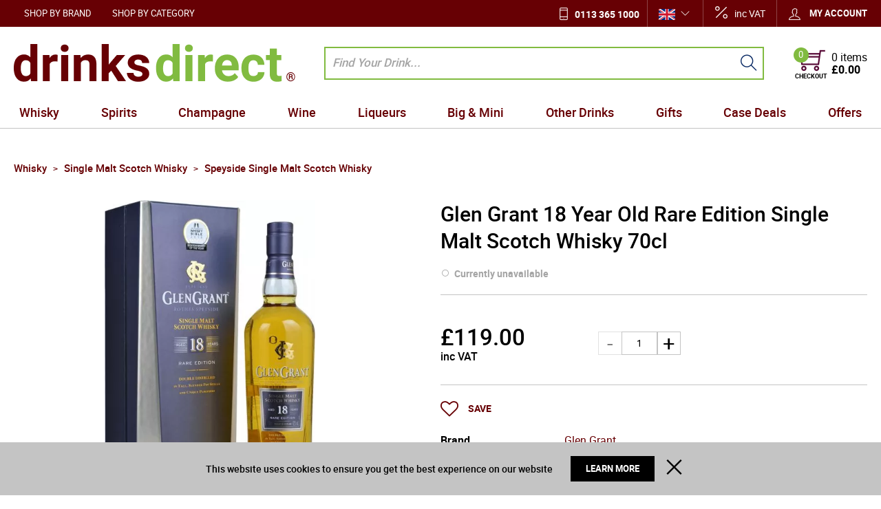

--- FILE ---
content_type: text/html; charset=UTF-8
request_url: https://www.drinksdirect.com/glen-grant-18-year-old-rare-edition-single-malt-sc-3834
body_size: 47364
content:
<!DOCTYPE html><html lang="en-GB">
<head>
    <meta charset="utf-8">
    <meta name="viewport" content="width=device-width, initial-scale=1.0, user-scalable=false" />
    <link rel="shortcut icon" href="/themes/theme-1/icons/favicon.ico?494" type="image/x-icon" />
    <link rel="apple-touch-icon" sizes="57x57" href="/themes/theme-1/icons/apple-icon-57x57.png?494">
    <link rel="apple-touch-icon" sizes="60x60" href="/themes/theme-1/icons/apple-icon-60x60.png?494">
    <link rel="apple-touch-icon" sizes="72x72" href="/themes/theme-1/icons/apple-icon-72x72.png?494">
    <link rel="apple-touch-icon" sizes="76x76" href="/themes/theme-1/icons/apple-icon-76x76.png?494">
    <link rel="apple-touch-icon" sizes="114x114" href="/themes/theme-1/icons/apple-icon-114x114.png?494">
    <link rel="apple-touch-icon" sizes="120x120" href="/themes/theme-1/icons/apple-icon-120x120.png?494">
    <link rel="apple-touch-icon" sizes="144x144" href="/themes/theme-1/icons/apple-icon-144x144.png?494">
    <link rel="apple-touch-icon" sizes="152x152" href="/themes/theme-1/icons/apple-icon-152x152.png?494">
    <link rel="apple-touch-icon" sizes="180x180" href="/themes/theme-1/icons/apple-icon-180x180.png?494">
	    <link rel="icon" type="image/png" sizes="192x192"  href="/themes/theme-1/icons/android-icon-192x192.png?494">
	<link rel="icon" type="image/png" sizes="512x512"  href="/themes/basic/icons/android-icon-512x512.png?494">
    <link rel="icon" type="image/png" sizes="32x32" href="/themes/theme-1/icons/favicon-32x32.png?494">
    <link rel="icon" type="image/png" sizes="96x96" href="/themes/theme-1/icons/favicon-96x96.png?494">
    <link rel="icon" type="image/png" sizes="16x16" href="/themes/theme-1/icons/favicon-16x16.png?494">
    <link rel="manifest" href="manifest.json" crossorigin="use-credentials">
    <link href='https://www.drinksdirect.com/glen-grant-18-year-old-rare-edition-single-malt-sc-3834' rel='canonical' />
    <meta name="msapplication-TileColor" content="">
    <meta name="msapplication-TileImage" content="/themes/theme-1/icons/ms-icon-144x144.png?494">
    <meta name="theme-color" content="">
    <base href="https://www.drinksdirect.com/">
    <meta name="csrf-param" content="_csrf">
<meta name="csrf-token" content="hyqTehdl24IY82zq_PkfTvD3d79jw5JQH4LRk7nhFYPyZtQzfiON9WufCobIoykjmY49zFWX2wV6tOLf961g8Q==">

    <script type="text/javascript">
        cookieConfig = (function(c){c.toString=function(){ return (this.path?'; path='+this.path:'')+(this.secure?'; secure':''); }; return c;})({"path":"\/","secure":true});
    </script>

        <title>Glen Grant 18 Year Old Rare Edition Single Malt Scotch Whisky 70cl</title>
  
    <meta name="Description" content="Glen Grant 18 Year Old is aged in the highest quality, handpicked oak casks. In the glass, the whisky presents a radiant golden colour and seductive floral and">
<meta name="Reply-to" content="info@drinksdirect.com">
<meta name="Author" content="Drinks Direct">
<meta name="Robots" content="INDEX, FOLLOW">
<meta property="og:type" content="product">
<meta property="og:url" content="https://www.drinksdirect.com/glen-grant-18-year-old-rare-edition-single-malt-sc-3834">
<meta property="og:image" content="https://img.drinksdirect.com/glen-grant-18-year-old-rare-edition-single-malt-sc-3834/2607/600x600/glen-grant-18-year-old-rare-edition-single-malt-sc-3834.jpg">
<meta property="og:title" content="Glen Grant 18 Year Old Rare Edition Single Malt Scotch Whisky 70cl">
<meta property="product:price:amount" content="119.00">
<meta property="product:price:currency" content="GBP">
<meta property="og:description" content="Glen Grant 18 Year Old is aged in the highest quality, handpicked oak casks. In the glass, the whisky presents a radiant golden colour and seductive floral and oaky aromas on the nose. To taste, it&amp;#39;s deeply layered and complex. A rich and vibrant whisky that delivers beautifully intrica...">
    <script type="text/javascript">
        var useCarousel = false;
        var tl_js = [];
        var tl_start = false;
        var tl_include_js = [];
        var tl_include_loaded = [];
        var tl = function(a, b){
            var script = { };
            if (typeof a === 'string' && a !== '' && typeof b === 'function'){
                script = { 'js': [a],'script': b}
            } else if (typeof a === 'object' && typeof b === 'function') {
                script = { 'js': a,'script': b}
            } else if (typeof a === 'function') {
                script = { 'script': a}
            }
            tl_js.push(script);
            if (tl_start){
                tl_action([script])
            }
        };
    </script>
  
    <script type="application/ld+json">
{"@type":"Product","image":"https://img.drinksdirect.com/glen-grant-18-year-old-rare-edition-single-malt-sc-3834/2607/600x600/glen-grant-18-year-old-rare-edition-single-malt-sc-3834.jpg","name":"Glen Grant 18 Year Old Rare Edition Single Malt Scotch Whisky 70cl","offers":{"@type":"Offer","url":"https://www.drinksdirect.com/glen-grant-18-year-old-rare-edition-single-malt-sc-3834","availability":"https://schema.org/OutOfStock","priceValidUntil":"2026-07-19","price":"119.00","priceCurrency":"GBP"},"sku":"3834","brand":{"@type":"Thing","name":"Glen Grant"},"additionalProperty":{"@type":"PropertyValue","value":[{"@type":"PropertyValue","name":"ABV","value":["43%"]},{"@type":"PropertyValue","name":"Country","value":["Scotland"]},{"@type":"PropertyValue","name":"Region","value":["Speyside"]},{"@type":"PropertyValue","name":"Size","value":["70cl"]},{"@type":"PropertyValue","name":"Type","value":["Single Malt"]}]},"description":"Glen Grant 18 Year Old is aged in the highest quality, handpicked oak casks. In the glass, the whisky presents a radiant golden colour and seductive floral and oaky aromas on the nose. To taste, it&#39;s deeply layered and complex. A rich and vibrant whisky that delivers beautifully intrica...","@context":"https://schema.org"}
</script>
<script type="application/ld+json">
{"itemListElement":[{"@type":"ListItem","position":1,"item":{"@id":"https://www.drinksdirect.com/whisky","name":"Whisky"}},{"@type":"ListItem","position":2,"item":{"@id":"https://www.drinksdirect.com/whisky-single-malt-scotch-whisky","name":"Single Malt Scotch Whisky"}},{"@type":"ListItem","position":3,"item":{"@id":"https://www.drinksdirect.com/whisky-single-malt-scotch-whisky-speyside-single-malt-scotch-whisky","name":"Speyside Single Malt Scotch Whisky"}},{"@type":"ListItem","position":4,"item":{"@id":"https://www.drinksdirect.com/glen-grant-18-year-old-rare-edition-single-malt-sc-3834","name":"Glen Grant 18 Year Old Rare Edition Single Malt Scotch Whisky 70cl"}}],"@context":"https://schema.org","@type":"BreadcrumbList"}
</script>
<script type="application/ld+json">
{"address":{"@type":"PostalAddress","streetAddress":"6 Rowan Trade Park","addressLocality":"Bradford","postalCode":"BD4 8TQ","addressCountry":"United Kingdom"},"vatID":"842 988 772","@id":"https://www.drinksdirect.com","name":"drinksdirect.com","@type":"Organization","logo":"https://www.drinksdirect.com/themes/theme-1/img/group.png","image":"https://www.drinksdirect.com/themes/theme-1/img/group.png","url":"https://www.drinksdirect.com","@context":"https://schema.org"}
</script>


<style type="text/css">@font-face{font-family:'trueloaded';src:url('themes/basic/fonts/trueloaded.eot?4rk52p');src:url('themes/basic/fonts/trueloaded.eot?4rk52p#iefix') format('embedded-opentype'), url('themes/basic/fonts/trueloaded.ttf?4rk52p') format('truetype'), url('themes/basic/fonts/trueloaded.woff?4rk52p') format('woff'), url('themes/basic/fonts/trueloaded.svg?4rk52p#trueloaded') format('svg');font-weight:normal;font-style:normal;font-display:swap}@font-face{font-family:'Hind';font-style:normal;font-weight:300;src:local('Hind Light'), local('Hind-Light'), url(//fonts.gstatic.com/s/hind/v6/woSH4aW-1wuybBQItyfdsvY6323mHUZFJMgTvxaG2iE.woff2) format('woff2');unicode-range:U+02BC, U+0900-097F, U+1CD0-1CF6, U+1CF8-1CF9, U+200B-200D, U+20A8, U+20B9, U+25CC, U+A830-A839, U+A8E0-A8FB;font-display:swap}/* latin-ext */ @font-face{font-family:'Hind';font-style:normal;font-weight:300;src:local('Hind Light'), local('Hind-Light'), url(//fonts.gstatic.com/s/hind/v6/FdFTd030tby8r55hlt7EYfY6323mHUZFJMgTvxaG2iE.woff2) format('woff2');unicode-range:U+0100-024F, U+1E00-1EFF, U+20A0-20AB, U+20AD-20CF, U+2C60-2C7F, U+A720-A7FF;font-display:swap}/* latin */ @font-face{font-family:'Hind';font-style:normal;font-weight:300;src:local('Hind Light'), local('Hind-Light'), url(//fonts.gstatic.com/s/hind/v6/0IXD51eZ8qgi73bhvRidlQ.woff2) format('woff2');unicode-range:U+0000-00FF, U+0131, U+0152-0153, U+02C6, U+02DA, U+02DC, U+2000-206F, U+2074, U+20AC, U+2212, U+2215, U+E0FF, U+EFFD, U+F000;font-display:swap}/* devanagari */ @font-face{font-family:'Hind';font-style:normal;font-weight:400;src:local('Hind'), local('Hind-Regular'), url(//fonts.gstatic.com/s/hind/v6/Vb88BBmXXgbpZxolKzz6dw.woff2) format('woff2');unicode-range:U+02BC, U+0900-097F, U+1CD0-1CF6, U+1CF8-1CF9, U+200B-200D, U+20A8, U+20B9, U+25CC, U+A830-A839, U+A8E0-A8FB;font-display:swap}/* latin-ext */ @font-face{font-family:'Hind';font-style:normal;font-weight:400;src:local('Hind'), local('Hind-Regular'), url(//fonts.gstatic.com/s/hind/v6/eND698DA6CUFWomaRdrTiw.woff2) format('woff2');unicode-range:U+0100-024F, U+1E00-1EFF, U+20A0-20AB, U+20AD-20CF, U+2C60-2C7F, U+A720-A7FF;font-display:swap}/* latin */ @font-face{font-family:'Hind';font-style:normal;font-weight:400;src:local('Hind'), local('Hind-Regular'), url(//fonts.gstatic.com/s/hind/v6/xLdg5JI0N_C2fvyu9XVzXg.woff2) format('woff2');unicode-range:U+0000-00FF, U+0131, U+0152-0153, U+02C6, U+02DA, U+02DC, U+2000-206F, U+2074, U+20AC, U+2212, U+2215, U+E0FF, U+EFFD, U+F000;font-display:swap}/* devanagari */ @font-face{font-family:'Hind';font-style:normal;font-weight:500;src:local('Hind Medium'), local('Hind-Medium'), url(//fonts.gstatic.com/s/hind/v6/bWPw4Za2XndpOjggSNN5JPY6323mHUZFJMgTvxaG2iE.woff2) format('woff2');unicode-range:U+02BC, U+0900-097F, U+1CD0-1CF6, U+1CF8-1CF9, U+200B-200D, U+20A8, U+20B9, U+25CC, U+A830-A839, U+A8E0-A8FB;font-display:swap}/* latin-ext */ @font-face{font-family:'Hind';font-style:normal;font-weight:500;src:local('Hind Medium'), local('Hind-Medium'), url(//fonts.gstatic.com/s/hind/v6/TCDCvLw6ewp4kJ2WSI4MT_Y6323mHUZFJMgTvxaG2iE.woff2) format('woff2');unicode-range:U+0100-024F, U+1E00-1EFF, U+20A0-20AB, U+20AD-20CF, U+2C60-2C7F, U+A720-A7FF;font-display:swap}/* latin */ @font-face{font-family:'Hind';font-style:normal;font-weight:500;src:local('Hind Medium'), local('Hind-Medium'), url(//fonts.gstatic.com/s/hind/v6/_JiDQLq4JWzs7prWhNNmuA.woff2) format('woff2');unicode-range:U+0000-00FF, U+0131, U+0152-0153, U+02C6, U+02DA, U+02DC, U+2000-206F, U+2074, U+20AC, U+2212, U+2215, U+E0FF, U+EFFD, U+F000;font-display:swap}/* devanagari */ @font-face{font-family:'Hind';font-style:normal;font-weight:600;src:local('Hind SemiBold'), local('Hind-SemiBold'), url(//fonts.gstatic.com/s/hind/v6/HMitXFBPwJyXZfGm6rEhuvY6323mHUZFJMgTvxaG2iE.woff2) format('woff2');unicode-range:U+02BC, U+0900-097F, U+1CD0-1CF6, U+1CF8-1CF9, U+200B-200D, U+20A8, U+20B9, U+25CC, U+A830-A839, U+A8E0-A8FB;font-display:swap}/* latin-ext */ @font-face{font-family:'Hind';font-style:normal;font-weight:600;src:local('Hind SemiBold'), local('Hind-SemiBold'), url(//fonts.gstatic.com/s/hind/v6/-H4xgvCtDmIfFNvmoAPAKvY6323mHUZFJMgTvxaG2iE.woff2) format('woff2');unicode-range:U+0100-024F, U+1E00-1EFF, U+20A0-20AB, U+20AD-20CF, U+2C60-2C7F, U+A720-A7FF;font-display:swap}/* latin */ @font-face{font-family:'Hind';font-style:normal;font-weight:600;src:local('Hind SemiBold'), local('Hind-SemiBold'), url(//fonts.gstatic.com/s/hind/v6/A2xpLU2z2kq5byuh5bkohg.woff2) format('woff2');unicode-range:U+0000-00FF, U+0131, U+0152-0153, U+02C6, U+02DA, U+02DC, U+2000-206F, U+2074, U+20AC, U+2212, U+2215, U+E0FF, U+EFFD, U+F000;font-display:swap}/* devanagari */ @font-face{font-family:'Hind';font-style:normal;font-weight:700;src:local('Hind Bold'), local('Hind-Bold'), url(//fonts.gstatic.com/s/hind/v6/AFoPIhbuX_gBhSszntNC0_Y6323mHUZFJMgTvxaG2iE.woff2) format('woff2');unicode-range:U+02BC, U+0900-097F, U+1CD0-1CF6, U+1CF8-1CF9, U+200B-200D, U+20A8, U+20B9, U+25CC, U+A830-A839, U+A8E0-A8FB;font-display:swap}/* latin-ext */ @font-face{font-family:'Hind';font-style:normal;font-weight:700;src:local('Hind Bold'), local('Hind-Bold'), url(//fonts.gstatic.com/s/hind/v6/503ks6dbq2nVdfUL61JyAfY6323mHUZFJMgTvxaG2iE.woff2) format('woff2');unicode-range:U+0100-024F, U+1E00-1EFF, U+20A0-20AB, U+20AD-20CF, U+2C60-2C7F, U+A720-A7FF;font-display:swap}/* latin */ @font-face{font-family:'Hind';font-style:normal;font-weight:700;src:local('Hind Bold'), local('Hind-Bold'), url(//fonts.gstatic.com/s/hind/v6/PQuIEfcr_wdF_zOSNjqWKQ.woff2) format('woff2');unicode-range:U+0000-00FF, U+0131, U+0152-0153, U+02C6, U+02DA, U+02DC, U+2000-206F, U+2074, U+20AC, U+2212, U+2215, U+E0FF, U+EFFD, U+F000;font-display:swap}@font-face{font-family:'FontAwesome';src:url('themes/basic/fonts/fontawesome-webfont.eot?v=3.2.1');src:url('themes/basic/fonts/fontawesome-webfont.eot?#iefix&v=3.2.1') format('embedded-opentype'), url('themes/basic/fonts/fontawesome-webfont.woff?v=3.2.1') format('woff'), url('themes/basic/fonts/fontawesome-webfont.ttf?v=3.2.1') format('truetype'), url('themes/basic/fonts/fontawesome-webfont.svg#fontawesomeregular?v=3.2.1') format('svg');font-weight:normal;font-style:normal;font-display:swap}@font-face{font-family:'Varela Round';font-style:normal;font-weight:400;src:local('Varela Round'), local('VarelaRound-Regular'), url(//fonts.gstatic.com/s/varelaround/v7/APH4jr0uSos5wiut5cpjrkByb1TKJa77egybnpn19yM.woff2) format('woff2');unicode-range:U+0590-05FF, U+20AA, U+25CC, U+FB1D-FB4F;font-display:swap}/* latin */ @font-face{font-family:'Varela Round';font-style:normal;font-weight:400;src:local('Varela Round'), local('VarelaRound-Regular'), url(//fonts.gstatic.com/s/varelaround/v7/APH4jr0uSos5wiut5cpjrugdm0LZdjqr5-oayXSOefg.woff2) format('woff2');unicode-range:U+0000-00FF, U+0131, U+0152-0153, U+02C6, U+02DA, U+02DC, U+2000-206F, U+2074, U+20AC, U+2212, U+2215, U+E0FF, U+EFFD, U+F000;font-display:swap}@font-face{font-family:'Varela Round';font-style:normal;font-weight:400;src:local('Varela Round Regular'), local('VarelaRound-Regular'), url(https://fonts.gstatic.com/s/varelaround/v8/APH4jr0uSos5wiut5cpjrnhCUOGz7vYGh680lGh-uXM.woff) format('woff');font-display:swap}@font-face{font-family:'roboto';src:url('themes/basic/fonts/roboto-bold-webfont.eot');src:url('themes/basic/fonts/roboto-bold-webfont.eot?#iefix') format('embedded-opentype'), url('themes/basic/fonts/roboto-bold-webfont.woff2') format('woff2'), url('themes/basic/fonts/roboto-bold-webfont.woff') format('woff'), url('themes/basic/fonts/roboto-bold-webfont.ttf') format('truetype'), url('themes/basic/fonts/roboto-bold-webfont.svg#robotobold') format('svg');font-weight:700;font-style:normal;font-display:swap}@font-face{font-family:'roboto';src:url('themes/basic/fonts/roboto-medium-webfont.eot');src:url('themes/basic/fonts/roboto-medium-webfont.eot?#iefix') format('embedded-opentype'), url('themes/basic/fonts/roboto-medium-webfont.woff2') format('woff2'), url('themes/basic/fonts/roboto-medium-webfont.woff') format('woff'), url('themes/basic/fonts/roboto-medium-webfont.ttf') format('truetype'), url('themes/basic/fonts/roboto-medium-webfont.svg#robotomedium') format('svg');font-weight:500;font-style:normal;font-display:swap}@font-face{font-family:'roboto';src:url('themes/basic/fonts/roboto-light-webfont.eot');src:url('themes/basic/fonts/roboto-light-webfont.eot?#iefix') format('embedded-opentype'), url('themes/basic/fonts/roboto-light-webfont.woff2') format('woff2'), url('themes/basic/fonts/roboto-light-webfont.woff') format('woff'), url('themes/basic/fonts/roboto-light-webfont.ttf') format('truetype'), url('themes/basic/fonts/roboto-light-webfont.svg#robotolight') format('svg');font-weight:300;font-style:normal;font-display:swap}@font-face{font-family:'roboto';src:url('themes/basic/fonts/roboto-regular-webfont.eot');src:url('themes/basic/fonts/roboto-regular-webfont.eot?#iefix') format('embedded-opentype'), url('themes/basic/fonts/roboto-regular-webfont.woff2') format('woff2'), url('themes/basic/fonts/roboto-regular-webfont.woff') format('woff'), url('themes/basic/fonts/roboto-regular-webfont.ttf') format('truetype'), url('themes/basic/fonts/roboto-regular-webfont.svg#robotoregular') format('svg');font-weight:400;font-style:normal;font-display:swap}@font-face{font-family:'themify';src:url('themes/basic/fonts/themify.eot?-fvbane');src:url('themes/basic/fonts/themify.eot?#iefix-fvbane') format('embedded-opentype'), url('themes/basic/fonts/themify.woff?-fvbane') format('woff'), url('themes/basic/fonts/themify.ttf?-fvbane') format('truetype'), url('themes/basic/fonts/themify.svg?-fvbane#themify') format('svg');font-weight:normal;font-style:normal;font-display:swap}*{-webkit-box-sizing:border-box;-moz-box-sizing:border-box;box-sizing:border-box}html{font-size:100%;overflow-y:scroll;-webkit-text-size-adjust:100%;-ms-text-size-adjust:100%}html, button, input, select, textarea{font-family:Tahoma, Verdana, Arial, sans-serif}input[type="text"], input[type="email"], input[type="tel"], input[type="password"]{padding:5px 10px}body{color:#141412;background:#fff;line-height:1.5;margin:0;font-family:Tahoma, Verdana, Arial, sans-serif}h1, h2, h3, h4, h5, h6{clear:both;line-height:1.3}h1{margin:0 0 33px}h2{margin:0 0 25px 0}h3{font-size:22px;margin:0 0 22px 0}h4{margin:0 0 15px 0}h5{margin:0 0 10px 0}h6{margin:0 0 10px 0}menu, ol, ul{padding:0 0 0 40px}ul{list-style-type:square}nav ul, nav ol{list-style:none;list-style-image:none}li > ul, li > ol{margin:0}img{-ms-interpolation-mode:bicubic;border:0;vertical-align:middle;max-width:100%;height:auto}button, input, select, textarea{font-size:100%;margin:0;max-width:100%;vertical-align:baseline}button, input{line-height:normal}button, html input[type="button"], input[type="reset"], input[type="submit"]{-webkit-appearance:button;cursor:pointer}button[disabled], input[disabled]{cursor:default}input[type="checkbox"], input[type="radio"]{padding:0}input[type="search"]::-webkit-search-decoration{-webkit-appearance:none}button::-moz-focus-inner, input::-moz-focus-inner{border:0;padding:0}textarea{overflow:auto;vertical-align:top}table{border-collapse:collapse;border-spacing:0;font-size:inherit;line-height:2;width:100%}caption, th, td{font-weight:normal}caption{font-size:16px;margin:20px 0}th{font-weight:bold}td{font-size:inherit}p{margin:0}.btn, .btn-1, .btn-2, .btn-3{text-decoration:none;display:inline-block;cursor:pointer;vertical-align:middle;border:none}.btn:hover, .btn-1:hover, .btn-2:hover, .btn-3:hover{text-decoration:none}.main-width, .type-1 > .block{margin:0 auto}.main-width:after{content:'';clear:both;display:block}.box-block:after{content:'';clear:both;display:block}.box-block.type-2 > .block, .box-block.type-3 > .block, .box-block.type-4 > .block, .box-block.type-5 > .block, .box-block.type-6 > .block, .box-block.type-7 > .block, .box-block.type-8 > .block, .box-block.type-9 > .block, .box-block.type-10 > .block, .box-block.type-11 > .block, .box-block.type-12 > .block, .box-block.type-13 > .block, .box-block.type-14 > .block, .box-block.type-15 > .block{float:left}.box-block.type-2 > .block:nth-child(1){width:50%}.box-block.type-2 > .block:nth-child(2){width:50%}.box-block.type-3 > .block:nth-child(1){width:33.33%}.box-block.type-3 > .block:nth-child(2){width:33.33%}.box-block.type-3 > .block:nth-child(3){width:33.33%}.box-block.type-4 > .block:nth-child(1){width:66.66%}.box-block.type-4 > .block:nth-child(2){width:33.33%}.box-block.type-5 > .block:nth-child(1){width:33.33%}.box-block.type-5 > .block:nth-child(2){width:66.66%}.box-block.type-6 > .block:nth-child(1){width:25%}.box-block.type-6 > .block:nth-child(2){width:75%}.box-block.type-7 > .block:nth-child(1){width:75%}.box-block.type-7 > .block:nth-child(2){width:25%}.box-block.type-8 > .block:nth-child(1){width:25%}.box-block.type-8 > .block:nth-child(2){width:50%}.box-block.type-8 > .block:nth-child(3){width:25%}.box-block.type-9 > .block:nth-child(1){width:20%}.box-block.type-9 > .block:nth-child(2){width:80%}.box-block.type-10 > .block:nth-child(1){width:80%}.box-block.type-10 > .block:nth-child(2){width:20%}.box-block.type-11 > .block:nth-child(1){width:40%}.box-block.type-11 > .block:nth-child(2){width:60%}.box-block.type-12 > .block:nth-child(1){width:60%}.box-block.type-12 > .block:nth-child(2){width:40%}.box-block.type-13 > .block:nth-child(1){width:20%}.box-block.type-13 > .block:nth-child(2){width:60%}.box-block.type-13 > .block:nth-child(3){width:20%}.box-block.type-14 > .block{width:25%}.box-block.type-15 > .block{width:20%}.block{text-align:center;min-height:1px}.block > .box, .block > .box-block{text-align:left}/*.box-block:not(.tabs){display:flex}.box-block:not(.tabs) > .block{flex-grow:1}*/ @keyframes load8{0%{-webkit-transform:rotate(0deg);transform:rotate(0deg)}100%{-webkit-transform:rotate(360deg);transform:rotate(360deg)}}#rmaProductReturnQuantityFilterHolder, #rmaProductReturnButtonFilterAll{display:none}picture[id], picture[style]{display:block;position:relative}picture[id] > img, picture[style] > img{position:absolute;left:0;top:0;width:100%;height:100%}#fancybox-loading{cursor:pointer;left:50%;opacity:0.8;position:fixed;top:50%;z-index:8060;margin-top:-22px;margin-left:-22px}#fancybox-loading div{height:44px;width:44px}.fancybox-close{background-color:rgba(0, 0, 0, 0.7);color:#fff;cursor:pointer;font-size:26px;height:40px;position:absolute;right:10px;text-align:center;top:10px;width:40px;z-index:8040;line-height:40px;border-radius:50% 50% 50% 50%}.fancybox-close:before{content:'\f00d';font-family:'FontAwesome', Verdana, Arial, sans-serif}.fancybox-error{white-space:nowrap;padding:15px 15px;margin:0 0}.fancybox-image{max-height:100%;max-width:100%}.fancybox-image, .fancybox-iframe{height:100%;width:100%;display:block}.fancybox-inner{overflow:hidden}.fancybox-lock{overflow:hidden!important;width:auto}.fancybox-lock .fancybox-overlay{overflow:auto;overflow-y:scroll}.fancybox-lock body{overflow:hidden!important}.fancybox-lock-test{overflow-y:hidden!important}.fancybox-nav{-webkit-tap-highlight-color:rgba(0,0,0,0);cursor:pointer;height:100%;position:absolute;text-decoration:none;top:0;width:40%;z-index:8040}.fancybox-nav span{background-color:rgba(0, 0, 0, 0.7);color:#fff;cursor:pointer;font-size:34px;height:40px;position:absolute;text-align:center;top:50%;visibility:hidden;width:40px;z-index:8040;line-height:40px;font-family:'trueloaded', Verdana, Arial, sans-serif;border-radius:50% 50% 50% 50%;margin-top:-18px}.fancybox-nav:hover span{visibility:visible}.fancybox-next{right:0}.fancybox-next span:before{font-size:16px;vertical-align:text-bottom;line-height:40px;content:'\e649';display:inline-block;padding-left:4px}.fancybox-next span{right:10px}.fancybox-opened{z-index:8030}.fancybox-opened .fancybox-skin{-moz-box-shadow:0 10px 25px rgba(0, 0, 0, 0.5);-webkit-box-shadow:0 10px 25px rgba(0, 0, 0, 0.5);box-shadow:0 10px 25px rgba(0, 0, 0, 0.5)}.fancybox-opened .fancybox-title{visibility:visible}.fancybox-outer, .fancybox-inner{position:relative}.fancybox-overlay{background-color:rgba(0, 0, 0, 0.7);left:0;overflow:hidden;position:absolute;top:0;z-index:8010;display:none}.fancybox-overlay-fixed{bottom:0;position:fixed;right:0}.fancybox-prev{left:0}.fancybox-prev span:before{font-size:16px;vertical-align:text-bottom;line-height:40px;content:'\e64a';display:inline-block;padding-right:4px}.fancybox-prev span{left:10px}.fancybox-skin{-moz-border-radius:4px;-webkit-border-radius:4px;background-color:#f9f9f9;color:#444;position:relative;text-shadow:none;border-radius:4px 4px 4px 4px}.fancybox-title{position:relative;text-shadow:none;visibility:hidden;z-index:8050}.fancybox-title-float-wrap{bottom:0;position:absolute;right:50%;text-align:center;z-index:8050;margin-bottom:-35px}.fancybox-title-float-wrap .child{-moz-border-radius:15px;-webkit-border-radius:15px;background:transparent;background-color:rgba(0, 0, 0, 0.8);color:#FFF;font-weight:bold;white-space:nowrap;line-height:24px;display:inline-block;text-shadow:0 1px 2px #222;border-radius:15px 15px 15px 15px;padding:2px 20px;margin-right:-100%}.fancybox-title-inside-wrap{padding-top:10px}.fancybox-title-outside-wrap{color:#fff;position:relative;margin-top:10px}.fancybox-title-over-wrap{bottom:0;color:#fff;left:0;position:absolute;padding:10px 10px}.fancybox-tmp{left:-99999px;max-height:99999px;max-width:99999px;overflow:visible!important;position:absolute;top:-99999px;visibility:hidden}.fancybox-type-iframe .fancybox-inner{-webkit-overflow-scrolling:touch}.fancybox-wrap{left:0;position:absolute;top:0;z-index:8020}.fancybox-wrap iframe, .fancybox-wrap object, .fancybox-nav, .fancybox-nav span, .fancybox-tmp{outline:none;vertical-align:top;padding:0 0;margin:0 0}.fancybox-wrap, .fancybox-skin, .fancybox-outer, .fancybox-inner, .fancybox-image{outline:none;vertical-align:top;padding:0 0;margin:0 0}.filter-listing-loader{background-color:rgba(255, 255, 255, 0.7);box-sizing:content-box;position:absolute;z-index:100000}.filter-listing-preloader{position:absolute;z-index:100001}a.fancybox-close:hover{text-decoration:none}.w-text .customer-service:before{color:#183d78;font-size:21px;left:0;position:absolute;top:5px;content:'\e907';font-family:'trueloaded', Verdana, Arial, sans-serif}.w-text .customer-service{font-size:13px;position:relative;padding-left:30px}.w-text .customer-service b{color:#183d78;font-size:18px;line-height:18px;display:block;font-family:'Varela Round'}.w-product-video .frame-video iframe{max-width:100%}.w-product-quantity .product-quantity-label{display:none}.w-product-quantity .pr_attr{font-size:14px;position:absolute;display:block}.w-product-quantity .qty-input{text-align:left}.w-product-quantity .qty_packs .price_1:after{color:#bcbcbc;font-size:18px;margin:0 auto 0;vertical-align:top;content:'x';display:inline-block;margin:0 auto 0}.w-product-quantity .qty_packs .price_1, .w-product-quantity .qty_packs .qty-box{vertical-align:top;display:inline-block}.w-product-quantity .qty_packs .price_1, .w-product-quantity .qty_packs .qty_price{font-size:18px;padding:3px 0 0}.w-product-quantity .qty_packs .qty-input{border-bottom:1px solid #ccc;padding:0 0 20px}.w-product-quantity .qty_packs .qty-input:after{clear:both;content:'';display:block}.w-product-quantity .qty_packs .qty-input + .qty-input{padding:20px 0}.w-product-quantity .qty_packs .qty_price{min-width:150px;text-align:right;display:inline-block}.w-product-quantity .qty_packs .qty_t{float:left;display:block}.w-product-quantity .qty_t span{font-size:14px;display:block}.w-product-quantity .total-qty{padding:15px 0 0}.w-product-quantity .total-qty .inps{float:right}.w-product-quantity .total-qty .qty_price{padding:0 0}.w-product-quantity .total-qty, .w-product-quantity .total-qty .qty_price{font-size:24px}.glyphicon{-moz-osx-font-smoothing:grayscale;-webkit-font-smoothing:antialiased;color:#ccc;font-style:normal;font-weight:400;position:relative;top:1px;display:inline-block;font-family:'trueloaded'!important}.glyphicon-calendar:before{content:'\f073'!important}.glyphicon-chevron-down:before{content:'\f107'!important}.glyphicon-chevron-left:before{content:'\f104'!important}.glyphicon-chevron-right:before{content:'\f105'!important}.glyphicon-chevron-up:before{content:'\f106'!important}.glyphicon-star:before{content:'\e60a'}.glyphicon-time:before{content:'\f017'!important}.glyphicon.coloron{color:#fdc404}.w-product-reviews .rating-description{vertical-align:super;display:inline;padding:0 0 0 10px}.w-product-reviews .register{font-size:20px;font-weight:500;text-align:center;margin-top:30px}.w-product-reviews .register a{color:#0c509f}.w-product-reviews .reviews-list{clear:right;margin:10px 0}.w-product-reviews .reviews-list .date{color:#999999;font-size:14px}.w-product-reviews .reviews-list .name{font-weight:700;padding-top:5px;padding-right:10px;padding-bottom:5px;margin-bottom:20px}.w-product-reviews .reviews-list .review{background-color:#eeeeee;position:relative;padding:10px 10px}.w-product-reviews .reviews-list .review:before{bottom:-13px;left:10px;position:absolute;content:'';display:block;border-top:7px solid #eeeeee;border-left:10px solid #eeeeee;border-right:10px solid transparent;border-bottom:7px solid transparent}.w-product-reviews .reviews-list span{font-size:22px;font-weight:400;position:relative;top:2px}.w-product-reviews .write-review-button{float:right;margin-bottom:20px}.w-menu-horizontal .box{float:none;text-align:center}.w-menu-horizontal .menu-ico{font-size:23px;height:54px;text-align:center;width:54px;line-height:54px}.w-menu-horizontal > ul{white-space:nowrap;z-index:21}.w-menu-horizontal > ul > li > a, .w-menu-horizontal > ul > li > .no-link{color:#fff;font-size:13px;text-transform:uppercase;line-height:1;padding:13px 15px 11px}.w-menu-horizontal > ul > li > ul{background-color:#ffffff;left:0;top:100%;z-index:22}.w-menu-horizontal > ul > li > ul > li{min-width:150px;padding:2px 10px}.w-menu-horizontal > ul > li > ul > li > ul{background-color:#ffffff;z-index:23}.w-menu-horizontal > ul > li > ul > li > ul > li > ul{z-index:24}.w-menu-horizontal > ul > li > ul > li > ul > li > ul > li > ul{z-index:25}.w-menu-horizontal > ul > li > ul > li > ul li a, .w-menu-horizontal > ul > li > ul > li > ul li .no-link{min-width:150px;padding:2px 10px}.w-menu-horizontal a{color:inherit}.w-menu-horizontal li{clear:none!important;float:none;position:relative;width:auto;display:inline-block;margin:0 0}.w-menu-horizontal li a, .w-menu-horizontal li .no-link{vertical-align:middle;display:inline-block}.w-menu-horizontal li li a, .w-menu-horizontal li li .no-link{display:block}.w-menu-horizontal ul{list-style:none;padding:0 0;margin:0 0}.w-menu-horizontal ul li:hover > ul{display:block}.w-menu-horizontal ul ul{position:absolute;display:none}.w-menu-horizontal ul ul li{text-align:left;display:block!important}.w-menu-horizontal ul ul ul{top:0}@media (max-width:1000px){.w-menu-horizontal > ul > li > a, .w-menu-horizontal > ul > li > .no-link{padding:12px 10px}}@media (max-width:800px){.w-menu-horizontal > ul{white-space:normal}}.w-account .acc-bottom{border-top:1px solid #e0e0e0;padding-top:10px}.w-account .acc-buttons{padding-bottom:10px}.w-account .acc-form-item{padding-bottom:10px}.w-account .acc-link{padding-right:15px;padding-left:15px}.w-account .acc-new{float:left;list-style:none;width:49%;padding:0 10px;margin:0 0}.w-account .acc-returning{list-style:none;border-left-width:1px;padding:0 0;margin:0 0}.w-account .acc-top:after{clear:both;content:'';display:block}.w-account .acc-top{text-align:center;padding-top:5px;padding-bottom:10px}.w-account .account-dropdown{background-color:#ffffff;list-style:none;position:absolute;right:0;top:100%;width:330px;display:none;border:1px solid #e0e0e0;padding:15px 25px;margin:-1px 0 0}.w-account .account-dropdown:before{background-color:#670004;color:#fff;font-size:28px;height:50px;margin:0 auto 10px;text-align:center;width:50px;line-height:50px;content:'\f007';display:block;font-family:'FontAwesome';border-radius:100% 100% 100% 100%}.w-account .account-dropdown:after{clear:both;content:'';display:block}.w-account .account-dropdown ul{padding-left:20px}.w-account .account-title{list-style:none}.w-account .account-title a.my-acc-link.active + .account-dropdown{display:block!important}.w-account .account-top{list-style:none;position:relative;z-index:91;display:inline-block;padding:0 0;margin:0 0}.w-account .btn-1{float:right}.w-account .col-left, .w-account .col-right{float:none;width:100%}.w-account .f-pass{display:inline-block;padding-top:5px;padding-bottom:6px}.w-account .heading-2{font-size:20px;margin:0 0}.w-account .logged-in{display:none}.w-account .logged-ul{width:200px}.w-account .middle-form{padding:10px 0 0}.w-account .my-acc-link{color:#fff;font-size:13px;font-weight:bold;position:relative;text-transform:uppercase;z-index:1;display:inline-block;border-top-width:1px;border-left-width:1px;border-right-width:1px;padding:10px 0 10px 17px}.w-account .my-acc-link:before{color:#fff;font-size:1.3em;font-weight:normal;vertical-align:middle;line-height:0.75;content:'\e602';display:inline-block}.w-account .no-text{display:inline-block;padding-left:10px}.w-account .password-forgotten-link{padding:0 0}.w-account input{width:100%}@media (max-width:992px){.w-account .my-acc-link{padding:5px 17px}.w-account .no-text{display:none}}@media (max-width:720px){.w-account .account-dropdown{width:100%}.w-account .header .w-breadcrumb{display:block}}.w-languages .current:after{color:#fff;font-size:13px;position:absolute;right:19px;top:50%;line-height:1;content:'\e64b';margin-top:-7px}.w-languages .current{position:relative;padding:0 40px 0 16px}.w-languages .lang-link{padding:5px 10px}.w-languages .languages{position:relative;display:inline-block}.w-languages .languages:hover .select{display:block}.w-languages .select{background-color:#ffffff;left:-1px;position:absolute;top:31px;z-index:100;display:none;border:1px solid #e0e0e0}@media (max-width:1000px){.w-languages .lang-link{width:61px;display:block;padding:13px 10px}.w-languages .select{top:46px}}@media (max-width:721px){.w-languages{position:relative;z-index:20}.w-languages .current:after{display:none}.w-languages .current{padding:0 0}.w-languages img{width:32px}}.w-search{left:15px;position:relative;padding-left:23px}.w-search .button-search{background-color:transparent;bottom:0;position:absolute;right:10px;top:0;width:30px;border-top-width:0;border-left-width:0;border-right-width:0;border-bottom-width:0}.w-search .button-search:before{color:#092964;font-size:24px;line-height:1.3;content:'\e610'}.w-search .closeButton:after{font-size:20px;content:'\e646'}.w-search .closeButton{cursor:pointer;height:15px;opacity:0;position:absolute;right:50px;top:9px;transition:0.3s;width:15px;z-index:-1}.w-search .closeButton.closeView{opacity:1;z-index:10}.w-search .image{float:left;height:40px;width:40px}.w-search .item{overflow:hidden;display:block;padding:10px 0}.w-search .item + .item{border-top:1px solid #cccccc}.w-search .item .img{padding-right:5px}.w-search .item img{max-height:100%}.w-search .items-title{display:block;padding:10px 0 5px}.w-search .name{display:block;padding:5px 0 5px 20px}.w-search .search{position:relative}.w-search .search-input{font-size:14px;min-height:35px;width:100%;border-top-width:0;border-left-width:0;border-right-width:0;border-bottom-width:0;padding:5px 40px 5px 10px;margin:0 0}.w-search .suggest{background-color:#ffffff;left:0;max-height:400px;overflow:auto;position:absolute;text-align:left;top:40px;width:100%;z-index:500;padding:0 20px}.w-search input::placeholder{color:#A5A5A5;font-size:17px;font-style:italic;font-weight:500}.w-search input[type='text']{height:48px;border:2px solid #81BB40}@media (max-width:721px){.w-search{left:0;position:absolute;top:100%;width:100%;z-index:100;padding-left:0}}.w-html_box .facebook:before{color:#4267b2;content:'\f09a'}.w-html_box .google-plus:before{color:#dc4a38;content:'\f2b3'}.w-html_box .index-title{color:#81BB40;font-weight:500;margin-bottom:0}.w-html_box .instagram:before{color:#d02f7a;content:'\f16d'}.w-html_box .linkedin:before{color:#0073b0;content:'\f0e1'}.w-html_box .pinterest:before{color:#bd081c;content:'\f0d2'}.w-html_box .seo-text{font-size:18px;text-align:center}.w-html_box .socials{font-family:'FontAwesome', Verdana, Arial, sans-serif}.w-html_box .socials a{font-size:26px;margin:0 5px}.w-html_box .socials a:hover{text-decoration:none}.w-html_box .stumbleupon:before{color:#eb4924;content:'\f1a4'}.w-html_box .twitter{color:#670004;font-size:15px;font-weight:500;display:block;font-family:'roboto', Verdana, Arial, sans-serif;padding-top:30px}.w-html_box .twitter:after{content:'\e74b';margin-left:10px}@media (max-width:721px){.w-html_box .seo-text{font-size:16px}.w-html_box .socials a{font-size:30px}.w-html_box .twitter{padding-top:15px}}.qty-box{white-space:nowrap}.qty-box .bigger{border:1px solid #C4C4C4}.qty-box .bigger:before{content:'+'}.qty-box .disabled{cursor:default!important;opacity:0.5}.qty-box .smaller{line-height:24px;border-right-width:0;border-top:1px solid #C4C4C4;border-left:1px solid #C4C4C4;border-bottom:1px solid #C4C4C4}.qty-box .smaller:before{content:'-'}.qty-box .smaller, .qty-box .bigger{cursor:pointer;font-size:31px;height:34px;text-align:center;vertical-align:top;width:34px;line-height:31px;display:inline-block}.qty-box .smaller:before, .qty-box .bigger:before{font-family:'roboto', Verdana, Arial, sans-serif}.qty-box input{height:34px;text-align:center;vertical-align:top;width:52px;border:1px solid #C4C4C4;padding:5px 3px}.qty-input{text-align:right}.qty-input input{text-align:center}.qty-input label{float:left;padding-top:4px}.qty-input.hidden{position:relative}@media (max-width:650px){.qty-box .smaller, .qty-box .bigger{font-size:24px}.qty-box input{width:40px}}.preFooter .addresWrap{font-size:15px;padding:5px 0}.preFooter .addresWrap .contactsTxt{font-weight:600}.preFooter .email-contacts a{text-decoration:underline}.preFooter .footerTitle{color:#670004;font-size:15px;margin-bottom:5px}@media (max-width:721px){.preFooter .footerTitle{margin-bottom:0}.preFooter > div{border-bottom:1px solid #c4c4c4}.preFooter > div:nth-child(1){border-top:1px solid #c4c4c4}}.w-menu-style-2 .footerTitle{margin-bottom:5px}.w-menu-style-2 >ul{columns:250px}.w-menu-style-2 >ul li a{font-size:16px;font-weight:500}.w-menu-style-2 >ul>li>ul>li>ul{display:none}.w-menu-style-2 a{font-size:15px;display:block;padding:5px 0}.w-menu-style-2 ul, .w-menu-style-2 li{list-style:none;padding:0 0;margin:0 0}.w-subscribers .left_box:before{color:#81BB40;font-size:34px;left:0;position:absolute;top:0;line-height:1;content:'\e61d'}.w-subscribers .left_box{position:relative;padding-left:50px}.w-subscribers .left_box h3{display:none}.w-subscribers .right_box{flex-grow:1;padding-left:16px}.w-subscribers .sb_tc{vertical-align:top;display:inline-block}.w-subscribers .sb_tc > input[type="email"]{width:100%}.w-subscribers .sb_tc:first-child{width:calc(100% - 150px);margin-right:-10px}.w-subscribers .stitle{color:#670004;font-size:20px;font-weight:600;line-height:1}.w-subscribers .subscribe_box{display:flex}.w-subscribers input::placeholder{color:#9D9990;font-style:italic}.w-subscribers input[type="submit"]{background-color:#670004;border:none;color:#fff;font-size:13px;font-weight:600;text-transform:uppercase;padding:8px 14px}.w-subscribers p{color:#670004;font-size:14px;font-weight:500}@media (max-width:1024px){.w-subscribers .sb_tc:first-child{width:calc(100% - 91px)}}@media (max-width:900px){.w-subscribers .left_box:before{left:16px}.w-subscribers .left_box{padding-left:65px}.w-subscribers .subscribe_box{display:block}}@media (max-width:721px){.w-subscribers{margin-bottom:10px}.w-subscribers .left_box:before{left:0}.w-subscribers .left_box{padding-bottom:5px;padding-left:48px}.w-subscribers .right_box{padding-left:0}.w-subscribers .sb_tc:first-child{width:calc(100% - 67px)}.w-subscribers input[type="submit"]{padding:8px 11px}}.footerBox{align-items:center;display:flex}.footerBox .block-info{display:flex}.footerBox .block-info .year{align-items:center;color:#670004;font-size:22px;font-weight:600;height:52px;justify-content:center;min-width:52px;text-align:center;text-transform:uppercase;display:flex;border:5px solid #81BB40;border-radius:50% 50% 50% 50%}.footerBox .block-info .year-txt{font-size:11px;padding-left:10px}.footerBox .years-block .image-box{text-align:right;margin-top:5px}@media (max-width:721px){.footerBox{flex-wrap:wrap}.footerBox .block-info .year{font-size:14px;height:37px;min-width:37px;width:30px;border:3px solid #81BB40}}.footer-bottomBox{display:flex}.footer-bottomBox .images-payment > .block{justify-content:space-between;display:flex}.footer-bottomBox > .block:nth-child(2){align-items:flex-end;justify-content:flex-end;display:flex}@media (max-width:721px){.footer-bottomBox .images-payment .w-image{margin:10px 8px}.footer-bottomBox .images-payment > .block{justify-content:flex-start}}.w-copyright div{font-size:14px;font-weight:500;text-align:right}.btn-accept{background-color:#000;border:none;color:#fff;font-size:13px;line-height:1;padding:12px 22px;margin:0 16px}.btn-close{border:none;color:transparent;height:24px;width:24px;padding:0 0}.btn-close:before{color:#000;font-size:24px;content:'\e646'}.cookie-notice{text-align:center;padding:10px 0}.cookie-notice.bottom .text{vertical-align:middle;display:inline-block;padding:10px 10px;margin:0 0}.cookie-notice.top .text, .cookie-notice.top .buttons, .cookie-notice.bottom .buttons{border:none;display:inline-block;padding:10px 0;margin:0 0}.cookie-notice.top, .cookie-notice.bottom{background-color:#C4C4C4}.text{font-size:14px;font-weight:500}.w-taxable{background-position:17px 9px;background-repeat:no-repeat;position:relative;background-image:url('/themes/theme-1/img/proc.png');border-left:1px solid #8D4447}.w-taxable .dropdown-content{background-color:#670004;color:#fff;position:absolute;right:0;top:100%;width:120px;z-index:1;display:none}.w-taxable .dropdown-content label:hover{background-color:#81BB40}.w-taxable .dropdown-content label{cursor:pointer;display:block;padding:5px 15px}.w-taxable .dropdown-heading{color:#fff;padding:8px 16px 8px 45px}.w-taxable .dropdown-holder{font-size:14px;position:relative}.w-taxable .dropdown-holder:hover .dropdown-content{display:block}.w-taxable .dropdown-title{font-weight:600;padding:5px 15px}.w-taxable .heading-title{display:none}.w-taxable form:before{color:#fff;left:0;position:absolute;display:inline-block;margin-right:5px}.w-taxable form{position:relative}.w-taxable label{color:#fff;padding:8px 16px 8px 45px}.w-taxable label input{display:none}.w-taxable label.hide{color:transparent;left:0;position:absolute;top:0}.w-taxable select{-moz-appearance:none;-webkit-appearance:none;appearance:none;background:transparent;border:none;color:#fff;height:auto;display:inline-block;padding:8px 16px 8px 45px;margin-bottom:0}.w-taxable select option{color:#000;padding:5px 0}.w-taxable select::-ms-expand{display:none}@media (max-width:721px){.w-taxable{background-position:0 13px;border-left:none;position:relative;z-index:10}.w-taxable label{font-size:13px;padding-right:0;padding-left:30px}.w-taxable select{font-size:12px;padding:0 0 0 23px}}.flex-box .box-block.type-2 > .block:nth-child(2) > div{align-items:center;height:100%;display:flex}.flex-box .search-block{padding:0 10px}.flex-box > .block:nth-child(2){justify-content:flex-end;display:flex}@media (max-width:721px){.flex-box .search-block{padding:0 0}.flex-box > .block:nth-child(2){height:44px;justify-content:space-around;padding-left:77px}.flex-box > .block:nth-child(2) .menu-block{order:3;margin-top:-45px}}.w-product-name .info{padding-left:25px}.w-product-name .info > div:before{left:0}.w-product-name .info a:hover{border-bottom:2px solid #670004}.w-product-name .info a{color:#670004}.w-product-name h1{font-size:30px;font-weight:500;text-align:left;line-height:1.3}@media (max-width:900px){.w-product-name h1{font-size:25px}}@media (max-width:721px){.w-product-name h1{font-size:21px}}.w-product-properties{border-bottom:1px solid #c4c4c4;margin-bottom:17px}.w-product-properties .level-1{font-size:16px}.w-product-properties .properties-table{list-style:none;width:100%;display:table;padding:0 0;margin:0 0}.w-product-properties .propertiesName, .w-product-properties .property-ul .level-1:first-child{font-size:16px;width:180px}.w-product-properties .propertiesValue{font-size:16px}.w-product-properties .property-ul{list-style:none;width:100%;display:table}.w-product-properties a:hover{border-bottom:2px solid #670004}.w-product-properties a{color:#670004}.w-product-properties li{box-sizing:border-box;font-size:14px;line-height:1.7;display:table-cell}.w-product-properties li.level-2:first-child{padding-left:15px}.w-product-properties li.level-3:first-child{padding-left:25px}.w-product-properties li.level-4:first-child{padding-left:35px}.w-product-properties li.level-5:first-child{padding-left:45px}.w-product-properties ul{padding:0 0;margin:0 0}.w-product-stock{margin-bottom:12px}.w-product-stock .pre-order{color:#000}.w-product-stock .stock-details{display:flex;border-bottom:1px solid #c4c4c4;padding-bottom:20px}.w-product-stock .stock-details-header{font-weight:bold;padding-right:15px}.w-product-wishlist-button{text-align:right!important;padding-right:40px}.w-product-wishlist-button .btn{border:none;color:#670004;font-size:14px;font-weight:700;position:relative;text-transform:none;top:25px;line-height:26px;padding:0 0 0 30px}.w-product-wishlist-button .btn:before{font-size:21px;font-weight:normal;left:0;position:absolute;top:1px;line-height:1;content:'\e634'}@media (max-width:721px){.w-product-wishlist-button{padding-right:0}.w-product-wishlist-button .btn{text-align:center}}.w-product-personal-catalog-button .add_to_personal_catalog:before{content:'\f08a'}.w-product-personal-catalog-button .btn{border:none;color:#670004;font-size:14px;font-weight:700;position:relative;text-transform:uppercase;line-height:26px;padding:0 0 0 40px}.w-product-personal-catalog-button .btn:before{font-size:26px;font-weight:normal;left:0;position:absolute;top:1px;line-height:1;font-family:'FontAwesome', Verdana, Arial, sans-serif}.w-product-personal-catalog-button .del_to_personal_catalog:before{content:'\f004'}.w-product-description .description{font-size:15px;line-height:1.8}.w-product-description > h3{display:none}.w-product-description a:hover{border-bottom:2px solid #670004}.w-product-description h3{text-transform:none;padding-bottom:12px}@media (max-width:721px){.w-product-description .description{padding-top:10px}.w-product-description h3{font-size:18px}}.w-product-buttons #btn-cart ~ .btn{margin-top:10px}.w-product-buttons #btn-cart-none{cursor:default;opacity:0.3}.w-product-buttons #btn-notify{font-size:17px}.w-product-buttons .btn, .w-product-buttons .btn-1, .w-product-buttons .btn-2, .w-product-buttons .btn-3{align-items:center;float:right;font-size:22px;justify-content:center;min-width:240px;text-align:center;line-height:1.2;display:flex;padding:8px 5px}.w-product-buttons .btn-2:before{font-size:31px;font-weight:400;position:relative;top:-3px;vertical-align:middle;content:'\e60d';margin-right:8px}.w-product-buttons .loaded-qty{clear:both;display:block}.w-product-buttons .notify-form{text-align:left}.w-product-buttons .notify-form input{width:100%}.w-product-buttons .notify-form p{margin-bottom:15px}@media (max-width:1300px){.w-product-buttons{width:100%}.w-product-buttons .btn, .w-product-buttons .btn-1, .w-product-buttons .btn-2, .w-product-buttons .btn-3{font-size:18px;min-width:auto;width:100%}}@media (max-width:721px){.w-product-buttons #btn-notify{font-size:14px}.w-product-buttons .btn, .w-product-buttons .btn-1, .w-product-buttons .btn-2, .w-product-buttons .btn-3{font-size:16px}}.buttonsBox{display:flex}.buttonsBox > .block{align-items:center;display:flex}@media (max-width:721px){.buttonsBox{align-items:flex-end;position:relative;display:flex;padding-bottom:20px}.buttonsBox .loaded-qty{bottom:0;position:absolute;right:0}}.additional-horizontal .additional-images .item, .additional-horizontal .additional-videos .item{margin:0 auto}.additional-horizontal .additional-images, .additional-horizontal .additional-videos{width:100%}.additional-images .item .fancybox.active{border:none}.additional-images .item .fancybox, .additional-videos .item{border:1px solid #c4c4c4}.additional-images .item > div, .additional-videos .item > div{height:140px;text-align:center;vertical-align:middle;display:table-cell}.additional-images .item a, .additional-videos .item a{cursor:pointer;display:block;border-top-width:2px;border-left-width:2px;border-right-width:2px;border-bottom-width:2px;margin:0 1px}.additional-images .item img, .additional-videos .item img{cursor:pointer;height:auto;margin:0 auto;max-height:130px;width:auto}.additional-images .item, .additional-videos .item{height:140px;display:table;padding:0 5px}.additional-images div:focus, .additional-videos div:focus{outline:none}.additional-images, .additional-videos{float:right;width:140px}.additional-vertical{padding-right:150px}.additional-vertical .additional-videos{margin-right:-150px}.info:before{color:#81BB40;font-size:18px;left:0;position:absolute;vertical-align:middle;line-height:1.2;content:'\e717';display:inline-block}.info{position:relative;padding:20px 0 15px 25px}.info a:hover{border-bottom:2px solid #670004}.info a{color:#183d78}.info li{padding:0 0;margin:0 0}.info strong{font-size:18px;font-weight:400;text-transform:uppercase}.info ul{list-style:disc inside;padding:0 0;margin:0 0}.info-plus{color:#007f4e}div + .info{border-top:1px solid #e0e0e0}@media (max-width:721px){.info{font-size:14px}}.search-block .search-icon{align-items:center;height:100%;display:flex}.search-block .search-icon:before{font-size:20px}.search-block .search-icon.open:before{content:'\e646'}.top-logo{display:flex}.top-logo .top-logo-right{align-items:flex-end;width:100%}.top-logo > .block, .top-logo .top-logo-right{align-items:center;display:flex}@media (max-width:721px){.top-logo{align-items:center}}.p-catalog-product #tab_links a{bottom:-3px;color:#670004;font-size:21px;font-weight:700;text-transform:uppercase;padding:15px 25px}.p-catalog-product #tab_links a.activeTab{background-color:#fff;color:#81BB40;border-top:1px solid #c4c4c4;border-left:1px solid #c4c4c4;border-right:1px solid #c4c4c4}.p-catalog-product .heading-4{font-weight:600}.p-catalog-product .pop-up-content .w-cart-listing .btn-1{float:right;grid-column:5/6;min-width:150px;padding-right:0;padding-left:0;margin-top:10px}.p-catalog-product .pop-up-content .w-cart-listing .item .qty, .p-catalog-product .pop-up-content .w-cart-listing .headings .qty{grid-column:4/6;text-align:right}.p-catalog-product .pop-up-content .w-cart-listing .item > div{padding:0 0}.p-catalog-product .pop-up-content .w-cart-listing .item > div.name{padding-right:5px}.p-catalog-product .pop-up-content .w-cart-listing .item, .p-catalog-product .pop-up-content .w-cart-listing .headings{grid-template-columns:120px 1fr 105px 120px 150px}.p-catalog-product .pop-up-content .w-cart-listing .price{grid-column:3/4;text-align:center}.p-catalog-product .pop-up-content .w-cart-listing .remove-btn:before{position:relative;top:2px}.p-catalog-product .pop-up-content .w-cart-listing .unit-price{grid-column:3/4;text-align:left}.p-catalog-product .w-tabs > .block{padding:0 30px}@media (max-width:721px){.p-catalog-product #tab_links a{font-size:18px;padding:15px 12px}.p-catalog-product .pop-up-content .qty-input{text-align:left}.p-catalog-product .pop-up-content .w-cart-listing .btn-1{float:left}.p-catalog-product .pop-up-content .w-cart-listing .item{grid-template-columns:120px 1fr}.p-catalog-product .pop-up-content .w-cart-listing .item .image{grid-row:1/4}.p-catalog-product .pop-up-content .w-cart-listing .item .name{grid-column:2/2}.p-catalog-product .pop-up-content .w-cart-listing .item .price{grid-column:2/2;grid-row:2/3;text-align:left}.p-catalog-product .pop-up-content .w-cart-listing .item .qty{grid-column:2/2;grid-row:3/4;text-align:left}.p-catalog-product .pop-up-content .w-cart-listing .item .remove{grid-column:2/2;grid-row:4/4}}.images-payment .w-image{margin:10px 5px}.images-payment > .block{flex-wrap:wrap}@media (max-width:721px){.images-payment > .block{justify-content:flex-start}}.w-product-images .images{text-align:center}.w-product-images .img-holder{overflow:hidden;text-align:center;padding-right:20px;padding-bottom:20px;padding-left:20px}.w-product-images img{cursor:pointer;max-height:450px;max-width:100%}.w-logo a:hover{border:none}.w-product-promotion-icons{border-top:1px solid #c4c4c4;padding:25px 0}.w-product-promotion-icons .exp-date{font-size:13px;font-weight:500;text-transform:none;display:block;padding-top:3px}.w-product-promotion-icons .promos-info .default-ico{background-color:#ee4225;color:#fff;height:60px;text-align:center;width:60px;line-height:60px;display:block;border-radius:50% 50% 50% 50%}.w-product-promotion-icons .promos-info .default-ico:before{content:'Sale'}.w-product-promotion-icons .promos-info .promo-icon{left:30px;position:absolute;top:30px}.w-product-promotion-icons .promos-info .promo-item{align-items:center;display:flex}.w-product-promotion-icons .promos-info .promo-name:before{font-size:18px;font-weight:400;height:17px;left:0;position:absolute;text-align:center;top:50%;width:17px;line-height:1.1;content:'\e946';display:block;font-family:'trueloaded', Verdana, Arial, sans-serif;border:2px solid #81BB40;border-radius:50% 50% 50% 50%;padding:5px 5px;margin-top:-16px;margin-right:10px}.w-product-promotion-icons .promos-info .promo-name{color:#670004;font-size:15px;font-weight:600;position:relative;text-transform:uppercase;line-height:1.2;padding-left:43px}.w-product-promotion-icons .sale-text{display:none}.w-product-promotion-icons .sale-text + .exp-date{font-size:18px;font-weight:500}.w-minimum-order-qty-min-qty{margin-top:-5px;margin-bottom:5px}.w-minimum-order-qty-min-qty .product-min-qty-step{font-size:14px}.w-minimum-order-qty-min-qty .product-min-step:before{content:'\e687';margin-right:8px}.w-minimum-order-qty-max-qty{padding-bottom:15px}.w-minimum-order-qty-max-qty .label{font-weight:bold}@media (max-width:721px){.menu-block + .type-1{order:4}.menu-block + div{order:4}.menu-block ~ .type-1{order:4}.menu-block ~ div{order:4}}.w-product-quantity-discounts .discountTitle{font-size:16px;font-weight:500;line-height:1.2}.w-product-quantity-discounts .discountValue{font-size:16px;line-height:1.2}.w-product-quantity-discounts .item{display:flex;padding-top:3px}.w-product-quantity-discounts .item + .item .discountTitle{display:none}.w-product-quantity-discounts .price{font-size:16px}.w-product-quantity-discounts .quantity-discounts .count{width:70px;display:inline-block}.w-product-quantity-discounts .quantity-discounts-content{padding-top:10px}.w-product-quantity-discounts .wrapRow{min-width:50px}.product-button-box{align-items:center;display:flex}.product-button-box .buttonsBox > .block:first-child{align-items:flex-start;flex-direction:column;justify-content:center}.product-button-box > div.block:nth-child(1){width:37%!important}.product-button-box > div.block:nth-child(2){width:63%!important}@media (max-width:721px){.product-button-box > div.block:nth-child(1){width:100%!important}.product-button-box > div.block:nth-child(2){width:100%!important}}.w-menu .hided.menu{background-color:inherit;position:relative;z-index:1000}.w-menu .hided.menu .menu-ico{background-color:#81BB40;display:block}.w-menu .hided.menu > ul{background-color:#670004;position:absolute!important;z-index:1000}.w-menu .hided.menu >ul{float:none;position:static;display:none;padding:0 0;margin:0 0}.w-menu .hided.menu a, .w-menu .hided.menu .no-link{color:#fff;display:block}.w-menu .hided.menu a.parent + .mob-icon:before, .w-menu .hided.menu .no-link.parent + .mob-icon:before{border:none;float:right;position:static;content:'\e61a'}.w-menu .hided.menu a.parent +.mob-icon.opened:before, .w-menu .hided.menu .no-link.parent +.mob-icon.opened:before{float:right;content:'\e622'}.w-menu .hided.menu li:hover >ul{float:none;position:static;display:none;margin:0 0}.w-menu .hided.menu ul li{float:none;position:static;width:auto!important;display:block;padding:0 0;margin:0 0}.w-menu .hided.menu ul ul{box-shadow:none;max-width:none;position:static!important;width:auto!important}.w-menu .menu .menu-ico{background-color:inherit;color:inherit;cursor:pointer;position:relative;display:none}.w-menu .menu .menu-ico:before{content:'\e68e'}.w-menu a:hover{border:none}.w-menu div.hided.menu .active + ul, .w-menu div.hided.menu .opened + ul{display:block}@media (max-width:900px){.w-menu .hided.menu .menu-ico{height:60px;z-index:12;line-height:57px}.w-menu .hided.menu > ul{max-height:calc(100vh - 120px);overflow:auto}.w-menu .hided.menu a.parent + .mob-icon, .w-menu .hided.menu .no-link.parent + .mob-icon{position:absolute;right:0;top:1px;width:70px;padding:5px 10px}.w-menu .hided.menu li a{padding-left:20px}.w-menu .hided.menu li li a{padding-left:40px}.w-menu .hided.menu li li li a{padding-left:60px}.w-menu .hided.menu ul li{position:relative}.w-menu .hided.menu> ul> li{text-align:left;border-top:1px solid #7d2e31}.w-menu .mobile_parent{background-color:#fff;height:35px;position:absolute;right:0;width:35px}.w-menu .no-link:before{display:none}.w-menu a.parent:before{display:none!important}}@media (max-width:721px){.w-menu .hided.menu .menu-ico{height:45px;line-height:45px}}.w-menu-style-1 .box{float:none;text-align:center}.w-menu-style-1 .menu-ico{background-color:#183d78;color:#ffffff;font-size:23px;text-align:center;width:65px}.w-menu-style-1 > ul{color:#ffffff;font-size:16px;justify-content:space-between;position:relative;text-align:center;z-index:21;display:flex}.w-menu-style-1 > ul > li > a, .w-menu-style-1 > ul > li > .no-link{color:#670004;font-size:18px;font-weight:500;position:relative;padding:6px 8px 9px}.w-menu-style-1 > ul > li > a:hover, .w-menu-style-1 > ul > li > .no-link:hover{text-decoration:none}.w-menu-style-1 > ul > li > ul:before{background-color:#A16671;bottom:0;height:100%;left:50%;position:absolute;width:calc(100vw - 8px);content:'';margin-left:-50vw}.w-menu-style-1 > ul > li > ul{flex-wrap:wrap;left:0;right:0;top:100%;z-index:22;padding:42px 0;margin:0 -12px}.w-menu-style-1 > ul > li > ul > li{float:left;position:relative;width:20%;padding:6px 12px}.w-menu-style-1 > ul > li > ul > li > a{background-color:#670004;color:#FFFFFF;font-size:18px;font-weight:500;line-height:1.2;display:block}.w-menu-style-1 > ul > li > ul > li > a, .w-menu-style-1 > ul > li > ul > li > .no-link{min-width:150px;padding:7px 10px}.w-menu-style-1 > ul > li > ul > li > a:hover, .w-menu-style-1 > ul > li > ul > li > .no-link:hover{text-decoration:none}.w-menu-style-1 > ul > li > ul > li > ul{z-index:23}.w-menu-style-1 > ul > li > ul > li > ul > li > ul{z-index:24}.w-menu-style-1 > ul > li > ul > li > ul > li > ul > li > ul{z-index:25}.w-menu-style-1 > ul > li > ul > li > ul li a, .w-menu-style-1 > ul > li > ul > li > ul li .no-link{padding-right:10px;padding-left:10px}.w-menu-style-1 > ul > li > ul > li > ul li a:hover, .w-menu-style-1 > ul > li > ul > li > ul li .no-link:hover{text-decoration:none}.w-menu-style-1 > ul > li > ul > li ul{min-width:150px;display:none}.w-menu-style-1 > ul > li > ul > li:hover > ul{background-color:#7a383a;left:12px!important;position:absolute;top:calc(100% - 6px);width:calc(100% - 50px);display:block;padding:10px 0}.w-menu-style-1 > ul > li:hover > a.parent:before, .w-menu-style-1 > ul > li:hover > .no-link:before{bottom:-20px;left:50%;position:absolute;z-index:100;content:'';display:block;border-top:10px solid #fff;border-left:10px solid transparent;border-right:10px solid transparent;border-bottom:10px solid transparent;margin-left:-10px}.w-menu-style-1 >ul> li:hover > ul{display:flex}.w-menu-style-1 >ul>li{flex-wrap:wrap;position:static;display:flex}.w-menu-style-1 a{color:inherit}.w-menu-style-1 li{clear:none!important;float:none;position:relative;width:auto;display:inline-block;margin:0 0}.w-menu-style-1 li a, .w-menu-style-1 li .no-link{vertical-align:middle;display:inline-block}.w-menu-style-1 li li a, .w-menu-style-1 li li .no-link{display:block}.w-menu-style-1 ul{list-style:none;padding:0 0;margin:0 0}.w-menu-style-1 ul ul{position:absolute;display:none}.w-menu-style-1 ul ul li{text-align:left;display:block!important}.w-menu-style-1 ul ul ul{top:0}@media (max-width:1150px){.w-menu-style-1 > ul > li > a, .w-menu-style-1 > ul > li > .no-link{font-size:16px;line-height:1.2;padding:6px 5px 9px}}@media (max-width:900px){.w-menu-style-1 > ul > li > a, .w-menu-style-1 > ul > li > .no-link{padding:9px 8px}.w-menu-style-1 > ul > li > ul:before{display:none}.w-menu-style-1 > ul > li > ul{padding:0 0}.w-menu-style-1 > ul > li > ul > li{border-top:1px solid #ac7e87}.w-menu-style-1 > ul > li > ul > li > a{background-color:#A16671}.w-menu-style-1 > ul > li > ul > li > a, .w-menu-style-1 > ul > li > ul > li > .no-link{font-size:15px;padding:8px 8px 9px}.w-menu-style-1 > ul > li > ul > li > ul li a{font-size:14px;padding:4px 0}.w-menu-style-1 > ul > li > ul > li>ul{background-color:#7a434d;padding:5px 0}}#personal_catalog_popup .btn{font-size:15px}*:before{font-family:'themify', Verdana, Arial, sans-serif}*:after{font-family:'themify', Verdana, Arial, sans-serif}.account .heading-3.order-title{margin-bottom:0}.account h1{padding-left:25%}.add_product_success{background-color:#670004;color:#fff;font-size:16px;left:calc(50% - 160px);opacity:0.9;position:fixed;text-align:center;top:10%;width:320px;z-index:100000;padding:10px 10px}.box-block.type-3.footerBox > .block:nth-child(1){width:15%}.box-block.type-3.footerBox > .block:nth-child(2){width:69%}.box-block.type-3.footerBox > .block:nth-child(3){width:16%}.brand-page.w-brands .brands-listing{flex-wrap:wrap;display:flex}.brand-page.w-brands .item{float:left;width:25%;padding:20px 25px}.brandBox{border-bottom:1px solid #c4c4c4;padding-top:30px;padding-bottom:25px}.btn{background:transparent;color:#81BB40;font-size:18px;font-weight:600;text-transform:uppercase;line-height:20px;border:2px solid #81BB40;padding:10px 15px}.btn-1{background-color:#81BB40;color:#ffffff;font-size:16px;text-transform:uppercase;line-height:24px;padding:5px 25px 4px}.btn-2{background-color:#81BB40;color:#ffffff;font-size:18px;font-weight:600;text-transform:uppercase;line-height:20px;padding:14px 25px 12px}.btn-3{background-color:#4096d0;color:#ffffff;font-size:18px;font-weight:600;text-align:center;text-transform:uppercase;line-height:20px;padding:14px 25px}.btn-del:after{color:#670004;font-size:18px;content:'\e605'}.btn-del{padding-left:12px}.btn-edit:before{color:#670004;font-size:18px;content:'\e626';font-family:'themify', Verdana, Arial, sans-serif}.btn-edit:hover{text-decoration:none}.buttons{clear:both}.buttons:after{clear:both;content:'';display:block}.buttons .left-buttons{float:left}.buttons .left-buttons .btn{margin-right:10px}.buttons .right-buttons{float:right}.buttons .right-buttons .btn{margin-left:10px}.cart-popup .pop-up-content{border:none}.cart-wrap.box-block.type-12 > .block:nth-child(1){width:62%}.cart-wrap.box-block.type-12 > .block:nth-child(2){width:38%}.catalog{position:relative}.category-page, .special-page, .featuredProducts-page{padding-top:35px}.closeable-event{cursor:pointer}.closeable-heading:before{position:absolute;right:0;top:0;content:'\f067';font-family:'Font Awesome', Verdana, Arial, sans-serif}.closeable-heading{position:relative}.col-gender{max-width:100px}.context-checkout .footer{margin-top:0}.context-checkout .footer >.type-1 > .block{padding-top:10px}.context-checkout .footer-bottomBox{display:block}.context-checkout .footer-bottomBox > .block{width:100%}.context-checkout .heading-2{font-size:26px;font-weight:500}.context-checkout .logo{max-width:330px}.context-checkout .main-content .heading-4{font-size:19px;font-weight:600}.context-checkout .order-summary .price-box .title{font-size:16px}.cookie-notice .btn-accept{background-color:#000;border:none;color:#fff;font-size:13px;line-height:1;padding:12px 22px;margin:0 16px}.cookie-notice .btn-close{border:none;color:transparent;height:24px;width:24px;padding:0 0}.decorator ~ .full-address-box{display:none}.decorator.open ~ .full-address-box{display:block}.disabled-area{cursor:not-allowed;opacity:0.5}.disabled-area *{cursor:not-allowed}.edit-link{float:right;position:relative;z-index:1}.enquiry-more-quantity-popup .pop-up-content{border:none;margin:30px 30px}.flex-box{display:flex}.flex-box.box-block.type-2 > .block:nth-child(2) > div{align-items:center;display:flex}.footer{margin-top:45px}.footer .arrowUp{background-color:#fff;bottom:30px;box-shadow:0 0 9px 0 rgba(136,136,136,.8);cursor:pointer;font-size:0;height:60px;opacity:0;position:fixed;right:30px;text-align:center;transition:0.3s;width:60px;z-index:-1;line-height:60px;display:none;border-radius:50% 50% 50% 50%}.footer .arrowUp:before{color:#888888;font-size:20px;content:'\e627'}.footer >.type-1 > .block{padding-top:37px}.genders-title > div{font-weight:bold}.genders-title select{width:48%}.grid-banners{margin-top:35px}.header .w-breadcrumb{display:none}.header2 .ccc{padding:10px 10px}.heading-2, h2{font-size:24px;font-weight:400;text-transform:uppercase;margin-bottom:10px}.heading-3 .edit, h3 .edit{color:#092964;float:right;font-size:16px;text-transform:none;line-height:20px;font-family:'Hind', Verdana, Arial, sans-serif;padding-top:2px}.heading-3 .edit:after, h3 .edit:after{font-size:14px;content:'\e917';font-family:'trueloaded', Verdana, Arial, sans-serif;margin-left:10px}.heading-3 .right-text, h3 .right-text{float:right;font-size:16px;text-decoration:none;line-height:20px;padding-top:3px;margin-left:10px}.heading-3, h3{font-size:21px;font-weight:500;line-height:1.2;border-bottom:1px solid #c4c4c4;padding-bottom:8px;margin-bottom:10px}.heading-4 .edit, h4 .edit{color:#092964;float:right;font-size:16px;font-weight:400;text-transform:none;line-height:20px;padding-top:2px}.heading-4 .edit:after, h4 .edit:after{content:'\e917';font-family:'trueloaded', Verdana, Arial, sans-serif;margin-left:10px}.heading-4 .right-text, h4 .right-text{float:right;font-size:16px;font-weight:400;text-transform:none;line-height:20px;padding-top:4px;margin-left:10px}.heading-4, h4{font-size:19px;font-weight:500;text-transform:uppercase;margin-bottom:5px}.in-stock{color:#81BB40;font-size:14px;font-weight:700}.in-stock-icon:before{content:'\e64c';margin-right:3px}.js-stock{color:#00a858;font-size:14px;font-weight:700}.js-stock-icon:before{content:'\f058';font-family:'FontAwesome', Verdana, Arial, sans-serif;margin-right:3px}.loaded-qty{color:red;font-size:12px}.login-container{background-color:#fff;margin:5px auto 0;max-width:100%;width:500px;padding:30px 60px}.main-width, .type-1 > .block{max-width:1240px}.manualy{cursor:pointer;font-size:14px;font-weight:500;text-decoration:underline}.message.success{color:#007f4e;padding:20px 0 15px 40px}.message.success:before{float:left;font-size:30px;position:relative;top:3px;line-height:1;content:'\e918';display:inline-block;font-family:'trueloaded', Verdana, Arial, sans-serif;margin-top:-8px;margin-left:-40px}.no-found{font-size:1.4em;text-align:center;padding-top:20px;padding-bottom:20px}.out-stock{color:#A5A5A5;font-size:14px;font-weight:600}.out-stock-icon:before{font-weight:400;content:'\e724';margin-right:3px}.phone-contact.w-contacts{color:#fff;font-size:14px;font-weight:bold;position:relative;padding:2px 11px 0 20px}.phone-contact.w-contacts:before{font-size:18px;font-weight:normal;left:-5px;position:absolute;top:50%;vertical-align:middle;content:'\e621';display:inline-block;margin-top:-13px}.pop-up-content .account{padding:0 0 20px}.pop-up-content .account h1{padding-left:0}.pop-up-content .sessionstorage body{background:transparent}.pop-up-content .wishlist-page .item .right-area{grid-column:3 / 6;width:auto;display:grid;padding:0 0}.pop-up-content .wishlist-page .view_link{color:#670004;font-size:15px;font-weight:600}.pop-up-content .wishlist-page .view_link:after{font-size:14px;vertical-align:middle;line-height:17px;content:'\e649';display:inline-block;margin-left:10px}.pop-up-content .wishlist-page .w-cart-listing .item .qty{grid-column:5 / 6;text-align:right}.pop-up-content .wishlist-page .w-cart-listing .item, .pop-up-content .wishlist-page .w-cart-listing .headings{-ms-grid-columns:120px 1fr 80px 120px 135px;grid-template-columns:120px 1fr 80px 120px 135px}.pop-up-content .wishlist-page .w-cart-listing .price{grid-column:4 / 5;text-align:center}.pop-up-content iframe{background:transparent;width:calc(100% + 17px)!important}.pre-order .in-stock-icon:before{content:'\e622'}.pre-order .in-stock-icon{font-size:14px;font-weight:600}.pre-order .pre-order-icon{color:#BF0000;font-size:15px;font-weight:600}.pre-order .pre-order-icon:before{font-size:18px;font-weight:400;content:'\e66e'}.price{font-size:18px}.price .old{font-size:19px;text-decoration:line-through;display:block}.price .special{color:#ee4225}.price .specials{color:#ee4225}.product-button-box.box-block.type-5 > .block:nth-child(1){width:29.33%}.product-button-box.box-block.type-5 > .block:nth-child(2){width:70.67%}.products-box + .view-all{margin-top:18px}.products-quick-index .token-input-list{list-style:none;padding:0 0;margin:0 0}.products-quick-index ul{list-style:none;margin:0 0}.products-quick-index ul.token-input-list{list-style:none;margin:0 0}.rating-1, .rating-2, .rating-3, .rating-4, .rating-5{color:#fdc404}.rating-1:before, .rating-2:before, .rating-3:before, .rating-4:before, .rating-5:before{font-weight:normal;font-family:'FontAwesome', Verdana, Arial, sans-serif}.search-icon:before{color:#fff;font-size:24px;line-height:1.3;content:'\e610'}.subscribers-popup .buttons .right-buttons{float:none;text-align:center;padding-top:15px}.subscribers-popup .middle-form .bootstrap-switch{margin-right:10px;margin-bottom:2px}.testimonials .answer{padding-left:30px}.testimonials .date{color:#999999;font-size:14px}.testimonials .heading-3:before{color:#183d78;font-size:37px;font-weight:400;left:0;position:absolute;top:0;line-height:1;content:'\e908';font-family:'trueloaded', Verdana, Arial, sans-serif}.testimonials .heading-3{position:relative;padding:7px 0 10px 55px;margin-bottom:10px}.testimonials .name{font-weight:700;padding-top:5px;padding-right:10px;padding-bottom:5px;margin-bottom:20px}.testimonials .rating{font-size:22px;font-weight:400;position:relative;top:2px}.testimonials .review{background-color:#eeeeee;position:relative;padding:10px 10px}.testimonials .review:before{bottom:-13px;left:10px;position:absolute;content:'';display:block;border-top:7px solid #eeeeee;border-left:10px solid #eeeeee;border-right:10px solid transparent;border-bottom:7px solid transparent}.testimonials .reviews-list .answer .name{padding-top:10px}.testimonials .reviews-list .date{color:#999999;font-size:14px}.testimonials .reviews-list .name{font-weight:700;padding-top:5px;padding-right:10px;padding-bottom:5px;margin-bottom:20px}.testimonials .reviews-list span{font-size:22px;font-weight:400;position:relative;top:2px}.totals-line{border-top:1px solid #ccc}.transit{color:#D39521;font-size:14px;font-weight:700}.transit-icon:before{font-size:18px;font-weight:400;content:'\e619';margin-right:3px}.view-all:before{left:0;position:absolute;top:50%;width:100%;content:'';border-top:1px solid #e0e0e0}.view-all{position:relative;text-align:center}.view-all .btn{background-color:#fff;color:#670004;font-weight:600;position:relative;line-height:1.2;border:1px solid #c4c4c4;padding:8px 25px 7px}a{color:inherit;position:relative;text-decoration:none}a:hover{text-decoration:none!important}a.btn-1{color:#ffffff!important}a.btn-2{color:#ffffff!important}a.btn-3{color:#ffffff!important}body{background-color:#ffffff;color:#000;overflow:hidden;font-family:'roboto', Verdana, Arial, sans-serif}div.cart-popup{max-width:95%;width:850px;padding-top:20px}h1{font-size:30px;font-weight:500;text-align:center;padding-top:20px;margin-bottom:18px}html, button, input, select, textarea{font-family:'roboto', Verdana, Arial, sans-serif}input::-webkit-outer-spin-button, input::-webkit-inner-spin-button{-webkit-appearance:none;margin:0 0}input:focus{outline:none}input[type="text"].inputError{border:1px solid #ff0000}input[type='text'], input[type='password'], input[type='number'], input[type='email'], select{font-size:14px;height:34px;font-family:'roboto', Verdana, Arial, sans-serif;border:1px solid #c4c4c4;padding:5px 10px}input[type=number]{-moz-appearance:textfield}select:focus{outline:none}textarea{max-width:100%;width:100%;border:1px solid #c4c4c4;padding:5px 10px}@media (max-width:1350px){.products-carousel .w-list-type-1{padding:5px 20px}}@media (max-width:1270px){.main-content > div > .block > .type-1 > .block, .main-content > form > div > .block > .type-1 > .block , .main-content > div > form > .block > .type-1 > .block{padding-right:15px;padding-left:15px}.main-width, .header > .type-1 > .block, .footer > .type-1 > .block, .main-content > .type-1 > .block, .main-content > div > .type-1 > .block{padding-right:15px;padding-left:15px}}@media (max-width:900px){.account h1{padding-left:0}}@media (max-width:721px){.box-block.type-3.footerBox > .block:nth-child(1){order:2;width:50%}.box-block.type-3.footerBox > .block:nth-child(2){order:1;width:100%}.box-block.type-3.footerBox > .block:nth-child(3){order:3;width:50%;padding-top:15px}.breadcramb-block{order:4}.category-page, .special-page, .featuredProducts-page{padding-top:15px}.closeable-content.box-block.type-2 > .block{width:100%}.context-checkout .heading-2{font-size:20px}.context-checkout .main-content .heading-4{font-size:16px}.context-checkout .top-logo{display:block}.context-checkout .top-logo.box-block.type-5 > .block{width:100%!important}.footer{margin-top:20px}.footer > .type-1 > .block{border-top-width:0;padding-top:0}.header{flex-direction:column;position:relative;display:flex}.header > .menu-block.type-1 > .block, .header > .top-header-block.type-1 > .block{padding-right:0;padding-left:0}.heading-2, h2{font-size:20px}.heading-3{font-size:18px}.heading-4, h4{font-size:16px}.in-stock{font-size:12px}.menu-block{order:3;margin-top:-45px}.middle-header-block{order:1;padding-left:0}.pop-up-content{border:20px solid #fff}.pop-up-content .wishlist-page .w-cart-listing .item{grid-template-columns:50px 1fr;margin:0 0}.pop-up-content .wishlist-page .w-cart-listing .item .qty{grid-column:2 / 3;text-align:right}.pop-up-content .wishlist-page .w-cart-listing .price{grid-column:1 / 2;text-align:center}.pop-up-content iframe{width:calc(100% + 10px)!important}.search-block{position:relative;z-index:20}.text-banner-wrap.w-banner img{width:100%}.top-header-block{order:2}.top-logo.box-block.type-5 > .block:nth-child(1){width:70%}.top-logo.box-block.type-5 > .block:nth-child(2){width:30%}.transit, .pre-order .in-stock-icon{font-size:12px}.transit-icon:before{font-size:15px}.view-all .btn{font-size:13px}h1{font-size:21px}}#edit-gender{display:inline-block;margin-left:15px}#payment_method .title{font-size:16px;font-weight:bold}#shipping-address .radio-buttons{margin-bottom:10px}.add-ab{color:#81BB40;float:right;font-size:18px;font-weight:600;text-transform:uppercase;line-height:20px;border:2px solid #81BB40;padding:10px 15px}.address-item .firstname, .address-item .lastname{font-weight:bold}.addresses:after{clear:both;content:'';display:block}.addresses{margin-bottom:20px}.addresses .address-item{float:left;width:48%;margin-bottom:10px}.addresses .address-item input[type="radio"]{float:left;left:0;position:absolute;top:4px;margin:0 0}.addresses .address-item label{cursor:pointer;position:relative;display:block;padding-left:20px}.addresses .address-item:nth-child(2n + 1){clear:left}.addresses.address-main .address-item label{cursor:default}.billing-address{position:relative}.btn-cancel{color:#670004;font-size:15px;font-weight:500}.cart-popup .price{color:#000;font-size:18px;font-weight:400}.center-buttons{clear:both;text-align:center;padding:20px 0}.checkbox-style{border:none;opacity:0;position:absolute;width:0;margin:0 0}.checkbox-style:checked + .checkbox-span{height:18px;vertical-align:middle;width:15x;display:inline-block;margin-right:5px}.checkbox-style:checked + .checkbox-span:before{color:#1b4388;font-size:18px;line-height:18px;content:'\f058';font-family:'FontAwesome', Verdana, Arial, sans-serif}.checkbox-style:not(checked) + .checkbox-span{height:18px;vertical-align:middle;width:15px;line-height:22px;display:inline-block;margin-right:5px}.checkbox-style:not(checked) + .checkbox-span:before{color:#e0e0e0;font-size:18px;line-height:18px;content:'\f1db';font-family:'FontAwesome', Verdana, Arial, sans-serif}.col-3{float:left;position:relative;width:31.33%}.col-3 + .col-3{margin-left:3%}.col-full{clear:both}.col-full label > span{display:inline-block;margin-bottom:5px}.col-full-margin{margin-bottom:10px}.col-full-padding{padding-bottom:30px;margin-bottom:10px}.col-gender > span{font-weight:500}.col-gender label{margin-right:20px}.col-left{clear:left;float:left;width:48%}.col-right{clear:right;float:right;width:48%}.col-right + .col-left{clear:both}.columns:after{clear:both;content:'';display:block}.columns .col-2{float:left;position:relative;width:48%}.columns .col-2:nth-child(2n + 1){clear:left}.columns .col-2:nth-child(2n){margin-left:4%}.eye-password{align-items:center;background-color:#f7f7f7;cursor:pointer;font-size:14px;height:32px;justify-content:center;position:absolute;right:1px;text-align:center;text-decoration:underline;top:1px;width:70px;display:inline-flex}.eye-password:before{content:'Show';font-family:'FontAwesome', Verdana, Arial, sans-serif}.eye-password-wrap{position:relative;z-index:1;display:block}.eye-password.eye-password-showed:before{content:'Hide'}.form-buttons{position:relative;top:10px;border-top:1px solid #e0e0e0;padding:17px 0 50px}.form-inputs div.required-message{top:-15px;z-index:1;line-height:1.3}.form-inputs label > span{font-size:15px;font-weight:500;display:inline-block;margin-bottom:5px}.form-inputs textarea, .form-inputs select, .form-inputs input[type="text"], .form-inputs input[type="email"], .form-inputs input[type="password"]{width:100%;margin-bottom:10px}.g-recaptcha{margin-top:10px}.hide-billing-address{background-color:#fff;height:100%;left:0;opacity:0.7;position:absolute;top:0;width:100%;z-index:70}.hide-box:before{background-color:rgba(238, 238, 238, 0.7);bottom:0;left:0;position:absolute;right:0;top:0;z-index:999;content:''}.hide-box{position:relative}.icon-search.set-popup:before{font-size:15px;content:'\f002';font-family:'fontAwesome', Verdana, Arial, sans-serif}.icon-search.set-popup{font-size:0}.inputRequirement{color:#ee4225}.item-radio label{cursor:pointer}.item-radio.active label{cursor:default}.login-col-1{width:25%;padding:40px 20px 0 0}.login-col-2{width:50%}.login-cols{display:flex}.login_btns{clear:both}.message.error{color:#f00;text-align:center;margin-bottom:10px}.middle-form{margin:0 auto;max-width:790px;padding:20px 0 0}.middle-form .bootstrap-switch{margin-bottom:15px}.middle-form .col-gender label{display:inline-block}.middle-form .dob-input input, .middle-form .dob-input span{vertical-align:middle;display:inline-block}.middle-form .dob-input input[type="text"]{width:48%}.middle-form .middle-rating span{font-size:26px}.middle-form .required-message{top:-15px}.middle-form input[type="text"], .middle-form input[type="email"], .middle-form input[type="password"], select{width:100%;margin-bottom:15px}.middle-form label{color:#000;font-size:16px;font-weight:500;display:block}.middle-form label.slim{font-size:14px;font-weight:400}.newsletter-row:after{clear:both;content:'';display:block}.newsletter-row{margin-bottom:10px}.password-forgotten-link{clear:both;color:#670004;font-size:15px;font-weight:500;margin:0 0}.password-forgotten-link a:hover{border-bottom:2px solid #670004}.password-row{clear:left}.payment-method{border-bottom:1px solid #ccc;padding-bottom:10px}.payment-method .item{padding:15px 0}.payment-method .item-radio input{float:left;position:relative;top:5px}.payment-method .item-radio label{display:block}.payment-method .item-radio label span{overflow:hidden;display:block}.payment-method .sub-item input, .payment-method .sub-item select{margin:0 auto 10px;min-width:70px}.payment-method .sub-item span{display:block}.pop-up-content{overflow:hidden;border:30px solid #fff}.pop-up-content .addresses{margin-bottom:0}.pop-up-content .addresses .address-item{background-color:#F2F0F3;box-shadow:1px 1px 4px 0 #c4c4c4;border:1px solid #c4c4c4;border-radius:5px 5px 5px 5px;padding:10px 10px 10px 25px;margin-left:2%}.privacy-row{font-size:16px;border-top:1px solid #cccccc;padding-top:19px}.privacy-row a{color:#670004}.radio-button + .required-message-wrap .required-message{top:-5px}.radio-button input[type="radio"]{position:relative;top:2px}.radio-button input[type="radio"].no{left:-100vw;position:absolute;visibility:hidden}.radio-button input[type="radio"].no + span:before{color:#fff;cursor:pointer;height:30px;position:relative;text-align:center;top:1px;width:30px;line-height:30px;content:'\f00c';font-family:'FontAwesome', Verdana, Arial, sans-serif;border:2px solid #e0e0e0;border-radius:50% 50% 50% 50%;margin-right:5px}.radio-button input[type="radio"]:checked + span:before{color:#444}.radio-buttons{margin-bottom:10px}.radio-buttons .radio-button{position:relative;margin-right:30px}.required{color:#670004}.required-message{background-color:#eee;color:#ed4224;font-size:14px;position:absolute;padding:0 3px;margin:0 0}.required-message-wrap{position:relative;padding:0 0;margin:0 0}.requiredM{clear:both}.same-address{position:relative;z-index:80}.shipping-method .cost{float:right;font-weight:bold}.shipping-method .input{float:left;padding:0 10px 0 0}.shipping-method .input input{position:relative;top:2px}.shipping-method .item{padding:0 0 5px}.shipping-method .item + .item{border-top:1px solid #ccc;padding:5px 0}.shipping-method .sub-title{font-size:15px;overflow:hidden;line-height:1.3;padding-top:2px}.shipping-method .title{font-size:15px;font-weight:600}.terms-links a:hover{border-bottom:2px solid #670004}.terms-login .bootstrap-switch{float:right;margin:0 auto 0}.terms-login a:hover{border-bottom:2px solid #670004}.wedding-form .heading-2{text-align:left;margin-top:10px}input.required-error{border:1px solid #ed4224}@media (max-width:900px){.col-left{width:100%}.col-right{width:100%}}@media (max-width:500px){.addresses .address-item{width:100%}.columns .col-2{width:100%}.columns .col-2:nth-child(2n){margin-left:0}.middle-form label.slim{padding-top:5px}.middle-form label.slim label{font-size:14px}.payment-method{margin-bottom:15px}.pop-up-content .addresses .address-item{margin-left:0}.privacy-row{font-size:14px}.terms-login .bootstrap-switch{margin-left:10px}}.slick-arrow.slick-hidden{display:none}.slick-dots{text-align:center;padding:10px 0;margin:0 0}.slick-dots > li{display:inline-block;margin:0 10px}.slick-dots > li button{background-color:#ccc;border:none;font-size:0;height:10px;width:10px;display:inline-block;border-radius:50% 50% 50% 50%;padding:0 0}.slick-dots > li.slick-active button{background-color:#670004}.slick-initialized .slick-slide{display:block}.slick-list{overflow:hidden;position:relative;display:block;padding:0 0;margin:0 0}.slick-list:focus{outline:none}.slick-loading .slick-slide{visibility:hidden}.slick-loading .slick-track{visibility:hidden}.slick-slide{clear:none!important;float:left!important;height:100%;min-height:1px;display:none}.slick-slide img{display:block}.slick-slide.dragging img{pointer-events:none}.slick-slide.slick-loading img{display:none}.slick-slider{-khtml-user-select:none;-moz-user-select:none;-ms-touch-action:pan-y;-ms-user-select:none;-webkit-tap-highlight-color:transparent;-webkit-touch-callout:none;-webkit-user-select:none;box-sizing:border-box;position:relative;touch-action:pan-y;user-select:none;display:block}.slick-slider .slick-track, .slick-slider .slick-list{-moz-transform:translate3d(0, 0, 0);-ms-transform:translate3d(0, 0, 0);-o-transform:translate3d(0, 0, 0);-webkit-transform:translate3d(0, 0, 0);transform:translate3d(0, 0, 0)}.slick-track:after{clear:both}.slick-track{left:0;position:relative;top:0;display:block;margin-right:auto;margin-left:auto}.slick-track:before, .slick-track:after:before{content:'';display:table}.slick-vertical .slick-slide{height:auto;display:block;border-top-width:1px;border-left-width:1px;border-right-width:1px;border-bottom-width:1px}.slick-vertical button.slick-next{bottom:0;top:auto}.slick-vertical button.slick-next:before{content:'\f078';padding:0 0}.slick-vertical button.slick-prev{bottom:auto;top:0}.slick-vertical button.slick-prev:before{content:'\f077';padding:0 0}.slick-vertical button.slick-prev, .slick-vertical button.slick-next{left:50%;right:auto;line-height:36px;margin-top:0;margin-left:-20px}button.slick-disabled{cursor:default;opacity:0.3}button.slick-next:before{content:'\e649';padding-left:4px}button.slick-next{left:auto;right:0}button.slick-prev:before{content:'\e64a';padding-right:4px}button.slick-prev{left:0;right:auto}button.slick-prev, button.slick-next{background:transparent;border:none;color:#c4c4c4;font-size:0;height:40px;position:absolute;text-align:center;top:50%;width:40px;z-index:1;line-height:38px;padding:0 0;margin-top:-20px}button.slick-prev:before, button.slick-next:before{font-size:36px;font-family:'themify', Verdana, Arial, sans-serif}[dir='rtl'] .slick-slide{float:right}@media (max-width:1024px){button.slick-prev, button.slick-next{height:50px;width:50px;line-height:48px}}@media (max-width:721px){button.slick-prev:before, button.slick-next:before{font-size:34px}}.w-breadcrumb{padding:15px 0}.w-breadcrumb .breadcrumb-li{color:#670004;font-size:15px;font-weight:500;list-style:none;display:inline-block;padding:0 0;margin:0 0}.w-breadcrumb .breadcrumb-li + .breadcrumb-li:before{font-size:12px;font-weight:700;vertical-align:baseline;content:'>';padding:0 5px}.w-breadcrumb .breadcrumb-li:last-child{color:#000}.w-breadcrumb .breadcrumb-li:last-child::before{display:none}.w-breadcrumb .breadcrumb-name{padding-right:10px}.w-breadcrumb .breadcrumb-name-item{display:none;padding-right:10px}.w-breadcrumb .breadcrumb-ul{list-style:none;display:block;padding:0 0;margin:0 0}@media (max-width:721px){.w-breadcrumb{padding:5px 0}.w-breadcrumb .breadcrumb-li{font-size:13px}}.w-product-price{align-items:center;flex-wrap:wrap;float:left;display:flex}.w-product-price .grouptxt{color:#670004;font-size:15px;font-weight:400;display:block}.w-product-price .price{font-size:33px;font-weight:500;line-height:1.2}.w-product-price .price .old{line-height:1.2;display:block}.w-product-price .pricetxt{font-size:16px;display:block}.w-product-price .rsp{color:#6c6c6c;font-size:12px}.w-product-price .rsp-box{padding-left:20px}.w-product-price .rsp-box .diff-val{color:#ff0000;font-size:24px;text-align:center}.w-product-price .rsp-box .rsp-price{text-decoration:line-through}.w-product-price .rsp-box .title{text-transform:uppercase}@media (max-width:1200px){.w-product-price .rsp-box{padding-left:10px}}@media (max-width:721px){.w-product-price .price{font-size:25px}}.w-cart .buttons{padding:15px 0;margin:0 15px}.w-cart .buttons .btn{font-size:14px;padding:5px 15px 4px}.w-cart .buttons .left-buttons{float:left;text-align:left}.w-cart .buttons .right-buttons{float:right;text-align:right}.w-cart .cart-box{background-color:#ffffff;position:relative;line-height:1}.w-cart .cart-box-link:before{color:#570936;font-size:2.3em;position:relative;top:-5px;vertical-align:middle;line-height:1;content:'\e60d';display:inline-block}.w-cart .cart-box-link{position:relative;z-index:1;display:block}.w-cart .cart-box.hover-box .cart-content{position:absolute;width:410px;display:none}.w-cart .cart-box.hover-box:hover .cart-content{display:block!important}.w-cart .cart-content{background-color:#ffffff;box-shadow:0 0 5px rgba(0,0,0,0.3);z-index:101;border:1px solid #c4c4c4}.w-cart .cart-total{font-size:1.2em;font-weight:600;text-align:right;padding:15px 15px 10px}.w-cart .checkout-text{bottom:-5px;font-size:9px;font-weight:600;left:-7px;position:absolute;text-transform:uppercase}.w-cart .content-wrap{max-height:420px;overflow:auto;padding:10px 15px 5px}.w-cart .content-wrap::-webkit-scrollbar{background-color:#f5f5f5;width:6px;margin-right:-5px}.w-cart .content-wrap::-webkit-scrollbar-thumb{background-color:#c4c4c4}.w-cart .countsItems{align-items:center;background-color:#81BB40;color:#fff;font-size:13px;height:22px;justify-content:center;left:-9px;position:absolute;top:-5px;width:22px;line-height:1;display:flex;border-radius:50% 50% 50% 50%}.w-cart .current-multi-cart.item{background-color:#fefdd6}.w-cart .image{float:left;text-align:center}.w-cart .items{line-height:1.2;display:block}.w-cart .items + span{font-weight:700}.w-cart .multicart .cart-content{padding:0 0}.w-cart .multicart .count{color:#999;font-size:14px}.w-cart .multicart .count:before{content:'('}.w-cart .multicart .count:after{content:')'}.w-cart .multicart .current-text{display:block}.w-cart .multicart .item{position:relative;display:block;border-bottom:1px solid #e0e0e0;padding:15px 15px 15px 45px}.w-cart .multicart .item.current-multi-cart .switch-cart:before{color:#183d78;content:'\f058'}.w-cart .multicart .name{display:block;padding:0 10px;margin:0 -10px}.w-cart .multicart .sub-total-row{overflow:hidden;display:block}.w-cart .multicart .switch-cart{color:#d4d2d2;left:15px;position:absolute;top:14px}.w-cart .multicart .switch-cart:before{content:'\f111';font-family:'FontAwesome', Verdana, Arial, sans-serif}.w-cart .multicart .title{font-weight:600;text-transform:uppercase;display:inline-block;font-family:'Varela Round', Verdana, Arial, sans-serif}.w-cart .multicart a.name:hover{background-color:#eee;text-decoration:none}.w-cart .multicart a.switch-cart:hover{color:#ee4225;text-decoration:none}.w-cart .name{font-size:15px;grid-column:2/3;line-height:1.4;display:block;padding-right:10px;padding-left:10px;margin-bottom:10px}.w-cart .no-text{overflow:hidden;vertical-align:top;display:inline-block;padding-left:5px}.w-cart .price{font-size:16px;font-weight:600;grid-column:3/4;grid-row:1/2;text-align:right;line-height:1.5;display:block}.w-cart .qty:after{font-size:0.6em;content:'\274c';padding-right:5px;padding-left:5px}.w-cart .strong{font-weight:400;display:none}.w-cart .sub-total{float:right}.w-cart .sub-total-row{font-size:18px;font-weight:600;overflow:hidden}.w-cart .sub-total-text{float:left}.w-cart a{text-decoration:none}.w-cart a:hover{text-decoration:none}.w-cart a.item{grid-template-columns:40px 1fr;display:grid;border-bottom:1px solid #c4c4c4;padding:15px 0}.w-cart a.item:after{clear:both;content:'';display:block}.w-cart a.item:hover{text-decoration:none}.w-cart img{max-height:75px}@media (max-width:1000px){.w-cart .cart-box-link{padding:5px 14px}.w-cart .cart-box.hover-box:hover .cart-content{display:none!important}.w-cart .checkout-text{bottom:0;left:6px}.w-cart .countsItems{left:4px}.w-cart .no-text{display:none}}@media (max-width:721px){.w-cart .cart-box-link:before{font-size:30px;top:0;line-height:39px}.w-cart .checkout-text{left:4px}.w-cart .countsItems{top:0}}#box-54914{font-weight:400;padding-top:20px;padding-right:50px}#box-54934{font-weight:400}#box-54918{border-top:1px solid #c4c4c4;border-bottom:1px solid #c4c4c4;padding-top:15px;padding-bottom:15px}#box-54928{font-weight:400}#box-54929{text-align:left}#box-67045{font-size:1px}#box-54931{text-align:right;width:100%}#box-54924{border-bottom:1px solid #c4c4c4;padding-top:29px;padding-bottom:31px;margin-bottom:20px}#box-60728{margin-bottom:20px}#box-55701{border-bottom:1px solid On the product details page, the price section and the product details section need to be swapped. Please see product-details-page.png.;padding-bottom:20px}#box-54912{font-weight:400;position:relative;padding-bottom:50px}#box-60624{border-bottom:1px solid #c4c4c4;padding-bottom:15px;margin-bottom:15px}#box-54940{margin-bottom:20px}#box-54941{padding-bottom:10px}#box-54910{padding-top:30px}#box-54578{position:bottom}#box-54562{font-weight:400;float:left;clear:none}#box-55603{float:right;clear:none}#box-54567{font-weight:normal;border-left:1px solid #8D4447;float:right;clear:none}#box-55667{float:right;clear:none}#box-54564{font-weight:normal;border-left:1px solid #8D4447;float:right;clear:none}#box-55721{display:none}#box-54561{font-weight:400}#box-54560{font-weight:normal;background-color:#670004}#box-54556{font-weight:400}#box-54563{font-weight:400;float:right;clear:none}#box-54553{padding-top:25px;padding-bottom:25px}#box-54577{font-weight:400;color:#ffffff}#box-54576{font-weight:400;position:relative;border-bottom:1px solid #c4c4c4}#box-54475{text-transform:uppercase}#box-54479{text-transform:uppercase}#box-54472{text-transform:uppercase}#box-54482{text-transform:uppercase}#box-55647{float:left;clear:none}#box-55654{float:left}#box-60681{font-size:15px}#box-55649{float:left;clear:none}#box-55660{float:left;clear:none}#box-55661{color:#670004}#box-54470{margin-bottom:25px}#box-54488{border-top:1px solid #c4c4c4;border-bottom:1px solid #c4c4c4;padding-top:20px;padding-bottom:20px}#box-54493{font-weight:400;padding-top:18px;padding-bottom:30px}#box-54469{font-weight:normal;background-color:#eeeeee}@media (max-width:1024px){#box-54929{text-align:right}#box-54927{padding-top:15px}#box-54924{display:block}#box-54924 > div:nth-child(n){width:100%}#box-54567{padding:0 0}}@media (max-width:900px){#box-54553{padding-top:13px}#box-66640{padding:20px 20px}}@media (max-width:800px){#box-54562{float:none;border-top:1px solid #cccccc;display:none}#box-54561{display:block}#box-54561 > div:nth-child(n){width:100%}#box-54470{display:block}#box-54470 > div:nth-child(1){width:50%}#box-54470 > div:nth-child(2){width:50%}#box-54470 > div:nth-child(3){width:50%;clear:both}#box-54470 > div:nth-child(4){width:50%}#box-54493{display:block}#box-54493 > div:nth-child(n){width:100%}}@media (max-width:721px){#box-54919{width:100%;margin-bottom:12px}#box-54931{width:100%;float:none;padding-left:10px}#box-54924{padding-top:15px;padding-bottom:15px}#box-54924{display:block}#box-54924 > div:nth-child(n){width:100%}#box-54912{padding-bottom:0}#box-54912{display:block}#box-54912 > div:nth-child(n){width:100%}#box-55603{display:none}#box-54567{border-left-width:0}#box-54564{border-left-width:0}#box-55721{display:block}#box-54556{display:none}#box-54577{width:45px}#box-54576{border-bottom-width:0}#box-55659{padding-bottom:15px}#box-55671{display:none}#box-54470{margin-bottom:10px}#box-54470{display:block}#box-54470 > div:nth-child(n){width:100%}#box-54488{border-top-width:0;padding-top:10px}#box-55637{padding-bottom:10px}}@media (max-width:650px){#box-60624{margin-top:20px}}@media (max-width:600px){#box-54912{display:block}#box-54912 > div:nth-child(n){width:100%}#box-54553{padding-top:7px;padding-bottom:7px}#box-54493{display:block}#box-54493 > div:nth-child(n){width:100%}}@media (min-width:719px){#box-55741{display:none}}</style>


<script type="text/javascript">
tl(function(){ 
  $('body').on('qty-crowded', function(e, $inp, qty, max, val, change){
    const $item = $inp.closest('.item')
    let productId = '';
    let productName = '';
    let productLink = '';
    if ($item.length && $item.data('id')) {
      productId = $item.data('id')
    } else if ($item.length) {
      productId = $item.find('input[name="products_id[]"]').val()
    } else {
      productId = $inp.closest('form').find('input[name="products_id"]').val();
    }
    if ($item.length) {
      productName = $('.name a', $item).text()
      productLink = $('.name a', $item).attr('href')
    } else {
      productName = $inp.closest('.product').find('.w-product-name h1').text();
      productLink = window.location.href
    }
    $('<a href="enquiry-more-than-the-maximum-quantity?products_id='+productId+'"></a>').popUp({box_class:'enquiry-more-quantity-popup', opened: function(){
      $('.enquire-product-name').html(productName)
      $('.enquiry-more-quantity input[name="product_name"]').val(productName)
      $('.enquiry-more-quantity input[name="product_link"]').val(productLink)
      $('.enquire-qty-only').html(max)
      if (change) {
        val = $inp.data('max')*1 + $inp.data('step')*1
      }
      $('.enquire-qty').val(val).attr('min', max+1)
    }}).trigger('click');
  });
  
  
  $('.p-account-index .w-breadcrumb ul').each(function(){
    $(this).html('');
    $(this).append('<li class="breadcrumb-li"><a href="account">Dashboard</a></li>');
    $(this).append('<li class="breadcrumb-li"><span>' + $('h1').html() + '</span></li>');
  });
  $('.p-account-index').each(function(){
    var url_string = window.location.href
    var url = new URL(url_string);
    if (url.searchParams.get("page_name") && window.innerWidth < 900) {
      $('.w-widgets-aria').hide();
    }
  })
  
  
  $('body').on('click','.manualy', function(e){
  	$(this).parent().parent().toggleClass('open');
    
  })
  
  $(window).scroll(function(){
 	if ($(window).scrollTop() > 300){
    	$('.arrowUp').css({'opacity': '1','z-index': '10'});
    }
   else{
   	$('.arrowUp').css({'opacity':'0','z-index': '-1'});
   }
 })
  $('.edit-address-popup .add-ab').click(function(){
  	$('html, body').animate({
        scrollTop: $('body').offset().top
    }, 500);
  })
 $('.arrowUp').click(function(){
 	$('html, body').animate({
        scrollTop: $('body').offset().top
    }, 500);
 })
  $('.qty-inp').attr('inputmode', 'numeric');
	 
  $(window).on('cart_change', function(){
    $('.closeable-heading').click(function(){
      $(this).toggleClass('closed').next('.closeable-content').slideToggle();
    })
  })
  $('.closeable-heading').click(function(){
  	$(this).toggleClass('closed').next('.closeable-content').slideToggle();
    
  })
  $('.w-checkout-continue-btn').click(function(){
  	$('.payment-iframe').closest('.pop-up-content').addClass('frame-popup');
  })
  
  $('.gift-code .heading-4').click(function(){
 if($(window).width() >= 720) return;
 $(this).toggleClass('active');
 $('~ *', this).slideToggle();
 }); 
  $(window).scroll(function(){
    var windowScroll = $(window).scrollTop();
    var offsetTop = $('.footer').offset().top;
    var scrollTop = offsetTop - $(window).height();
    if(windowScroll > scrollTop){
      $('.w-list-type-1_3 .wrap-b2b').addClass('buttonStop');
    }else{$('.w-list-type-1_3 .wrap-b2b').removeClass('buttonStop')};
  });
  var maxLength = 100;
  $('textarea[name=comments]').attr('maxlength', maxLength);
$('textarea[name=comments]').keyup(function() {
  var length = $(this).val().length;
  var length = 0+length;
  $('.w-checkout-comments .char').text(length);
});
 $('.w-cart-products .empty').closest('.block').find('.w-multi-cart-actions > div').addClass('no-products');
  $('.search-block').click(function(){
  	$('.w-search').toggle();
    $('.search-icon', this).toggleClass('open');
    $(".search-input").focus();
    }) 
}); 

window.addEventListener('beforeinstallprompt', (e) => {
  e.preventDefault(); 
  return false;
});
</script>
<!-- Google Tag Manager -->
<script>(function(w,d,s,l,i){w[l]=w[l]||[];w[l].push({'gtm.start':
new Date().getTime(),event:'gtm.js'});var f=d.getElementsByTagName(s)[0],
j=d.createElement(s),dl=l!='dataLayer'?'&l='+l:'';j.async=true;j.src=
"https://www.googletagmanager.com/gtm.js?id=GTM-WH3GF67";f.parentNode.insertBefore(j,f);
})(window,document,'script','dataLayer','GTM-WH3GF67');tl(function(){if (typeof Promise == 'undefined'){ var s=document.createElement('script');s.setAttribute('src', '//cdnjs.cloudflare.com/ajax/libs/bluebird/3.3.4/bluebird.min.js');document.head.appendChild(s); s.onload = function(){ loadGA(); } } else { loadGA(); }
'use strict';
function loadGA(){
var pGa = new Promise(function(resolve, reject){setInterval(function(){return typeof ga == 'function'&&ga.loaded?resolve():null; })});pGa.then(function(){ gaCookieTracker(); })
function gaCookieTracker(){if (localStorage.ga_cookie == 'false'){if (typeof ga == 'function'){var tracker = ga.getAll();var item = {};var ref, gclid, clientId, campaign, keyword;if (Array.isArray(tracker)){
$.each(tracker, function(i, _tracker){ref = _tracker.get('referrer');gclid = _tracker.get('_gclid');clientId = _tracker.get('clientId');campaign = _tracker.get('campaignName');
keyword = _tracker.get('campaignKeyword');if (ref != undefined && ref.length > 0 && !item.hasOwnProperty('utmcsr')){item.utmcsr = ref;}else if (gclid != undefined && gclid.length > 0 && !item.hasOwnProperty('utmgclid')){
item.utmgclid = gclid;}if (campaign != undefined && campaign.length > 0 && !item.hasOwnProperty('utmccn')){item.utmccn = campaign;}if (keyword != undefined && keyword.length > 0 && !item.hasOwnProperty('utmctr')){
item.utmctr = keyword;}if (clientId != undefined && clientId.length > 0 && !item.hasOwnProperty('utmcmd')){item.utmcmd = clientId;}
});var _c = [];$.each(item, function(i, e){_c.push(i+"="+e);});if(_c.length>0){document.cookie = "__utmz="+_c.join("|");}localStorage.ga_cookie = 'true';}}}}
} });</script>
<!-- End Google Tag Manager -->
</head>
<body class="layout-main catalog-product p-catalog-product context-catalog action-product template-product">
<!-- Google Tag Manager (noscript) -->
<noscript><iframe src="https://www.googletagmanager.com/gtm.js?id=GTM-WH3GF67"
height="0" width="0" style="display:none;visibility:hidden"></iframe></noscript>
<!-- End Google Tag Manager (noscript) -->


<script>    window.dataLayer = window.dataLayer || [];
    if (typeof dataLayer == 'object') {
        dataLayer.push({"pageType":"product","currencyCode":"GBP","customerId":"","customerEmail":"","existingCustomer":"false","basketCount":0,"basketProducts":[],"basketTotal":0,"productid":"310","productSKU":"3834","productName":"Glen Grant 18 Year Old Rare Edition Single Malt Scotch Whisky 70cl","productBrand":"Glen Grant","productCategory":"Speyside Single Malt Scotch Whisky","productPrice":99.17,"productVariant":""});
    }</script>



        <div class="block header"><div class="box w-cookie-notice"  data-name="CookieNotice" id="box-54578"><script>(function(){var settings = JSON.parse('{"position":"bottom","params":""}');var matches = document.cookie.match(new RegExp("(?:^|; )" + "cookieNotice".replace(/([\.$?*|{}\(\)\[\]\\\/\+^])/g, '\\$1') + "=([^;]*)"));var noticeTimestamp = matches ? decodeURIComponent(matches[1]) : undefined;if (noticeTimestamp !== undefined && noticeTimestamp >= 0) return;var position = settings.position ? settings.position : 'top';var cookieNotice = document.createElement('div');cookieNotice.className = "cookie-notice " + position;var cookieNoticeText = document.createElement('div');cookieNoticeText.className = "text";cookieNoticeText.innerText = "This website uses cookies to ensure you get the best experience on our website";cookieNotice.append(cookieNoticeText);var cookieNoticeButtons = document.createElement('div');cookieNoticeButtons.className = "buttons";cookieNotice.append(cookieNoticeButtons);var cookieNoticeAccept = document.createElement('span');cookieNoticeAccept.className = "btn btn-accept";cookieNoticeAccept.innerText = "Learn more";cookieNoticeButtons.append(cookieNoticeAccept);if (!settings.cancel_button){var cookieNoticeClose = document.createElement('span');cookieNoticeClose.className = "btn btn-close";cookieNoticeClose.innerText = "Close";cookieNoticeButtons.append(cookieNoticeClose);}cookieNotice.style.position = 'fixed';cookieNotice.style.left = 0;cookieNotice.style.width = '100%';cookieNotice.style.zIndex = '1000';cookieNotice.style[position] = 0;document.body.append(cookieNotice);cookieNoticeClose.addEventListener('click', closeCookiesNotice);cookieNoticeAccept.addEventListener('click', closeCookiesNotice);function  closeCookiesNotice(){setCookies();function setCookies(){if ($ && typeof $.cookie === 'function'){$.cookie('cookieNotice', 0,$.extend(cookieConfig || { }, { expires: settings.expires_days ? settings.expires_days : 365}));} else {setTimeout(function(){setCookies()}, 1000)}}cookieNotice.remove();}})()</script></div><div class="box-block type-1 top-header-block w-block-box"  data-name="BlockBox" id="box-54560"><div class="block"><div class="box-block type-2 flex-box w-block-box"  data-name="BlockBox" id="box-54561"><div class="block"><div class="box w-menu"  data-name="Menu" id="box-54562"><table class="wrapper"><tr><td>
<div class="menu menu-horizontal w-menu-horizontal" style="display: none">
  <span class="menu-ico"></span>

  
  <ul><li><a href="https://www.drinksdirect.com/catalog/brands">Shop by Brand</a><span class="mob-icon"></span></li><li><a href="https://www.drinksdirect.com/shop-by-category">Shop by Category</a><span class="mob-icon"></span></li></ul>

</div>
    </td></tr></table>
<script type="text/javascript">
  function remove_px(str){
    if (typeof(str) != 'undefined') {
    str = str.replace('px', '');
    return Number(str);
    } else {
      return 0;
    }
  }
  function big_height(tag){
    return tag.height() + remove_px(tag.css('padding-top')) + remove_px(tag.css('padding-bottom'))
  }
  function big_width(tag){
    return tag.width() + remove_px(tag.css('padding-left')) + remove_px(tag.css('padding-right'))
  }

  tl(function(){

    var menu = $('#box-'+54562);

    

          var menu_styles = function(){
        var ul_2 = $('.menu-style-1 > ul > li > ul, .menu-horizontal > ul > li > ul', menu);
        var ul = $('.menu-style-1 > ul > li > ul ul, .menu-horizontal > ul > li > ul ul', menu);
        ul_2.css('display', 'block');
        ul.css('display', 'block').css({ left: '', right: '' });
        var li1 = $('.menu-style-1 > ul > li, .menu-horizontal > ul > li', menu);

        ul.each(function(){
          var li = $(this).parent('li');
          var li_width = big_width(li);
          var right_edge = li.offset().left + li_width + big_width($(this));
          if (right_edge > $(window).width()){
            $(this).css({ left: '', right: '100%' });
          } else {
            $(this).css({ left: '100%', right: '' });
          }
        });

        ul.css('display', '');
        ul_2.css('display', '');
      };

      setTimeout(menu_styles, 100);

      $(window).on('resize', menu_styles);
      var set_menu_style = function(){
        $(window).on('resize', menu_styles)
      };

      menu.on('show', set_menu_style);
      menu.on('hide', function(){
        $('.menu-style-1 > ul > li > ul ul, .menu-horizontal > ul > li > ul ul', menu);
        $(window).off('resize', menu_styles);
      });
    


    


    var hide_size = [];
    
    var hide_menu = false;
    var hm = false;
    var width = $(window).width();

    var resize = function(){
      width = $(window).width();
      hm = false;
      $.each(hide_size, function(k, item){
        if (!item[0]) item[0] = 0;
        if (!item[1]) item[1] = 10000;
        if (item[0] < width && width < item[1]){
          hm = true;
        }
      });

      if (hide_menu == false && hm == true) menu.trigger('hide');
      if (hide_menu == true && hm == false) menu.trigger('show');
      hide_menu = hm;
    };
    setTimeout(resize, 100);
    $(window).on('resize', resize);

    setTimeout(function(){
      $('.menu', menu).show()
    }, 50);


    var close_menu = true;
    var body_click = function(){
      setTimeout(function(){
        if (close_menu) {
          if ($('.menu-ico', menu).hasClass('active')) {
            $('.menu-ico', menu).removeClass('active')
          }
        }
      }, 100)
    };
    var menu_click = function(){
      close_menu = false;
      setTimeout(function(){
        close_menu = true;
      }, 200)
    };

    var open_close = function(){
      if ($(this).hasClass('opened')){
        $(this).removeClass('opened')
      } else {
        $(this).closest('ul').find('> li > .opened, > li.opened').removeClass('opened');
        $(this).addClass('opened');
        $('.hided.menu > ul').scrollTop(0);
        $('.hided.menu > ul').scrollTop($(this).offset().top - $('.hided.menu > ul').offset().top)
      }
      return false;
    };

    var sizes = function(){
      var left = 0 - ($('.menu', menu).offset().left);
      var top = $('.menu', menu).height();
      $('.menu-ico', menu).next('ul').css({ left:left, top:top, width:$(window).width()});
    };

    menu.on('hide', function(){
      $('.menu', menu).addClass('hided');

      $('.menu-ico', menu).off('click').on('click' ,function(){
        var _this = $(this);
        if (!_this.hasClass('active')){
          _this.addClass('active')
        } else {
          _this.removeClass('active')
        }
        $('body').off('click', body_click).on('click', body_click)
        menu.off('click', menu_click).on('click', menu_click)
      });

      $('ul', menu).prev('a.parent + .mob-icon, .no-link').off('click', open_close).on('click', open_close);

      sizes();
      $(window).on('resize', sizes)
    });
    menu.on('show', function(){
      $('.menu', menu).removeClass('hided');
      $('.menu-ico', menu).off('click').removeClass('active');
      $('body').off('click', body_click);
      menu.off('click', menu_click);
      $('ul', menu).prev('a + .mob-icon, .no-link').off('click', open_close).removeClass('opened');
      $('.menu-ico', menu).next('ul').css({ left:'', top:'', width:''});
      $(window).off('resize', sizes)
    });
	$('ul', menu).prevAll('a, .no-link').addClass('parent');
    //$('ul', menu).prev('a, .no-link').addClass('parent').after('<span class="mob-icon"></span>').off('click', open_close).on('click', open_close);


  })
</script></div></div><div class="block"><div class="box phone-contact w-contacts"  data-name="Contacts" id="box-55603"><a href="tel:0113 365 1000">0113 365 1000</a></div><div class="box w-languages"  data-name="Languages" id="box-54567"><div class="languages" onclick="void(0)">
    <div class="current">
                        <img class="language-icon" src="images/icons/en.svg" width="24" height="16" alt="English" title="English">
                  </div>
    <div class="select">
                        </div>
</div></div><div class="box w-taxable"  data-name="Taxable" id="box-55667">


<form action="/glen-grant-18-year-old-rare-edition-single-malt-sc-3834?action=taxabeling" method="post">
<input type="hidden" name="_csrf" value="hyqTehdl24IY82zq_PkfTvD3d79jw5JQH4LRk7nhFYPyZtQzfiON9WufCobIoykjmY49zFWX2wV6tOLf961g8Q==">
<span class='heading-title taxable'>Prices</span>

    <div class="dropdown-holder">
        <div class="dropdown-heading">
                                                        inc VAT                    </div>
        <div class="dropdown-content">
            <div class="dropdown-title">Show pricing</div>
                            <label>
                    <input type="radio" name="taxable" value="0"  onchange = "this.form.submit()">
                    <span>exc VAT</span>
                </label>
                            <label>
                    <input type="radio" name="taxable" value="1" checked onchange = "this.form.submit()">
                    <span>inc VAT</span>
                </label>
                    </div>
    </div>



</form>
</div><div class="box w-account"  data-name="Account" id="box-54564">

<ul class="account-top">
    <li class="account-title">
        <a href="https://www.drinksdirect.com/account" class="my-acc-link">
      <span class="no-text">
        My Account
                </span>
        </a>
                    <ul class="account-dropdown account-dropdown-js " style="display: none">
                                    <li class="acc-returning">
                        <div class="heading-2">Returning customer</div>

                        





<div class="login-box">
        <div class="middle-form">
        
        

                    <form class="b2bLogin" action="https://www.drinksdirect.com/account/login?action=process" method="post" onsubmit="return checkTerms(this);">
<input type="hidden" name="_csrf" value="hyqTehdl24IY82zq_PkfTvD3d79jw5JQH4LRk7nhFYPyZtQzfiON9WufCobIoykjmY49zFWX2wV6tOLf961g8Q==">
                <input type="hidden" name="scenario" value="login_top">
        <div class="col-left">
            <label for="email_address">E-Mail Address:</label>
            <input type="text" id="login_top-email_address" name="login_top[email_address]">
        </div>
        <div class="col-right">
            <label for="password1">Password:</label>
            <input type="password" id="login_top-password" class="show-password" name="login_top[password]" autocomplete="off">
        </div>

        
                                    <div class="password-forgotten-link">
            <a href="https://www.drinksdirect.com/account/password-forgotten">Forgot password?</a>
        </div>
                <div class="center-buttons">
            <button class="btn-2" type="submit">Sign in</button>
        </div>
                </form>

        <div class="register">
            Don't have an account? <a href="/account/create">Register</a>
        </div>
    </div>
</div>

<script>
    function checkTerms(form) {
                return true;
    }

    tl('/themes/basic/js/main.js?494', function(){
        $('.terms-popup').popUp({
            box_class: 'terms-info-popup'
        })
		
		$('.show-password').showPassword();
    })
</script>

                        <script>
</script>


                        <div class="acc-top"><a href="https://www.drinksdirect.com/account/create">New Customer</a></div>
                    </li>
                            </ul>
            </li>
</ul>
<script type="text/javascript">
    tl(function(){
        var account_dropdown = $('.account-dropdown-js');
        var accountTitle = $('.account-title');

        var focus = false;
        var hover = false;
                $('input', account_dropdown).on('focus', function(){
            focus = true;
        })
        $('input', account_dropdown).on('blur', function(){
            focus = false;
        })

        var key = true;
        var account_position = function(){
            if (key){
                key = false;
                setTimeout(function(){
                    account_dropdown.show();
                    key = true;
                    if (account_dropdown.width() > $(window).width()){
                        var w = $(window).width() * 1 - 20;
                        account_dropdown.css({
                            width: w + 'px'
                        })
                    }
                    if (account_dropdown.offset().left < 0){
                        var r = account_dropdown.offset().left * 1 - 15;
                        account_dropdown.css({
                            right: r + 'px'
                        })
                    }
                    account_dropdown.hide();
                }, 300)
            }
        };

        account_position();
        $(window).on('resize', account_position)
    })
</script>
</div><div class="box search-block w-html_box"  data-name="Html_box" id="box-55721"><span class="search-icon"></span></div></div></div></div></div><div class="box-block type-1 middle-header-block w-block-box"  data-name="BlockBox" id="box-54553"><div class="block"><div class="box-block type-5 top-logo w-block-box"  data-name="BlockBox" id="box-54554"><div class="block"><div class="box w-logo"  data-name="Logo" id="box-55750"><div class="logo">
    <a href="https://www.drinksdirect.com"><img src="/themes/theme-1/img/Group.png" alt="drinksdirect.com" style="border: none"></a>
  </div></div></div><div class="block"><div class="box-block type-10 top-logo-right w-block-box"  data-name="BlockBox" id="box-55602"><div class="block"><div class="box w-search"  data-name="Search" id="box-54556"><div class="search suggest-js">
  <form action="https://www.drinksdirect.com/catalog/all-products" method="get">
    <input class="search-input" type="text" name="keywords" placeholder="Find Your Drink..." value="" />
    <div class="closeButton"></div>
    <button class="button-search" type="submit"></button>
    
  </form>
</div>
<script type="text/javascript">
  tl(function(){

      var box = $('#box-54556');
      var searchCloseKey = true;
      var closeSearch = function(){
          setTimeout(function(){
              if (searchCloseKey) {
                  $('.search', box).removeClass('opened');
                  $('body').off('click', closeSearch)
              }
              searchCloseKey = true;
          }, 100)
      };

      $('.search', box).on('click', function(){
          if (!$(this).hasClass('opened')) {
              $(this).addClass('opened');

              setTimeout(function(){
                $('body').on('click', closeSearch)
              }, 100)
          }
      });
      $('form', box).on('click', function(){
          searchCloseKey = false
      });
      $('.search', box).on('change', function(){


      })
    var input_s = $('.suggest-js input');
    input_s.attr({
      autocomplete:"off"
    });

    var ssTimeout = null;
    input_s.keyup(function(e){
      $('.suggest').addClass('loading');
      if (ssTimeout != null) {
        clearTimeout(ssTimeout);
      }
      ssTimeout = setTimeout(function() {
        ssTimeout = null;
        if ($(input_s).val().length>1) {
$('.closeButton').addClass('closeView');
          jQuery.get('/catalog/search-suggest', {

              keywords: $(input_s).val()
             }, function(data){
                 $('.suggest').remove();
                 $('.suggest-js').append('<div class="suggest">'+data+'</div>')
               });
        }
        else{
            $('.closeButton').removeClass('closeView');
        };
      }, 400 );
    });
      $('.closeButton').click(function(){
          input_s.val('');
          $(this).removeClass('closeView');
      })
    input_s.blur(function(){
      setTimeout(function(){
        $('.suggest').hide()
      }, 200)
    });
    input_s.focus(function(){
      $('.suggest').show()
    })

  })
</script></div></div><div class="block"><div class="box w-cart"  data-name="Cart" id="box-54563"><div id="cart-box" class="cart-box hover-box">
    <a class="cart-box-link" href="https://www.drinksdirect.com/shopping-cart">
        <div class="countsItems">0</div>    <span class="checkout-text">Checkout</span>
	<span class="no-text">
      <strong class="strong">Shopping Cart</strong>
        <span class="items">0  items</span>        <span>£0.00</span>    </span>
    </a>
         <div class="cart-content">
            <div class="content-wrap">
                        </div>
            <div class="cart-total">Sub-Total £0.00</div>

            <div class="buttons">
                <div class="left-buttons"><a href="https://www.drinksdirect.com/shopping-cart"
                                             class="btn">Shopping Cart</a></div>
                <div class="right-buttons"><a href="https://www.drinksdirect.com/checkout/login"
                                              class="btn">Checkout</a></div>
            </div>
        </div>
    
    <script type="text/javascript">
        tl(function () {
            var cart_change = function () {
                var cart_id = $('#cart-box').parent().attr('id').substring(4);
                $.get("https://www.drinksdirect.com/get-widget/one", {
                    id: cart_id,
                    action: 'main'
                }, function (d) {
                    $('#box-' + cart_id).html(d)
                })
            };
            $(window).one('cart_change', cart_change)
        })
    </script>
            <script type="text/javascript">
            tl(function () {
                var cart_content = $('.cart-box.hover-box .cart-content');
                var key = true;
                var cart_content_position = function () {
                    if (key) {
                        key = false;
                        setTimeout(function () {
                            cart_content.show();
                            key = true;
                            cart_content.css({
                                'top': $('.cart-box.hover-box').height() - 1,
                                'width': '410',
                                'right': 0
                            });
                            if (cart_content.width() > $(window).width()) {
                                var w = $(window).width() * 1 - 20;
                                cart_content.css({
                                    width: w + 'px'
                                })
                            }
                            if (cart_content.offset().left < 0) {
                                var r = cart_content.offset().left * 1 - 15;
                                cart_content.css({
                                    right: r + 'px'
                                })
                            }
                            cart_content.hide();
                        }, 300)
                    }
                };

                cart_content_position();
                $(window).off('resize', cart_content_position).on('resize', cart_content_position)
            })
        </script>
    </div></div></div></div></div></div></div></div><div class="box-block type-1 menu-block w-block-box"  data-name="BlockBox" id="box-54576"><div class="block"><div class="box w-menu"  data-name="Menu" id="box-54577"><table class="wrapper"><tr><td>
<div class="menu menu-style-1 w-menu-style-1" style="display: none">
  <span class="menu-ico"></span>

  
  <ul><li class="active"><a href="https://www.drinksdirect.com/whisky">Whisky</a><span class="mob-icon"></span><ul><li class="active"><a href="https://www.drinksdirect.com/whisky-single-malt-scotch-whisky">Single Malt Scotch</a><span class="mob-icon"></span><ul><li><a href="https://www.drinksdirect.com/whisky-single-malt-scotch-whisky-highland-single-malt-scotch-whisky">Highland</a><span class="mob-icon"></span></li><li><a href="https://www.drinksdirect.com/whisky-single-malt-scotch-whisky-island-single-malt-scotch-whisky">Island</a><span class="mob-icon"></span></li><li><a href="https://www.drinksdirect.com/whisky-single-malt-scotch-whisky-islay-single-malt-scotch-whisky">Islay</a><span class="mob-icon"></span></li><li><a href="https://www.drinksdirect.com/whisky-single-malt-scotch-whisky-lowland-single-malt-scotch-whisky">Lowland</a><span class="mob-icon"></span></li><li class="active"><a href="https://www.drinksdirect.com/whisky-single-malt-scotch-whisky-speyside-single-malt-scotch-whisky">Speyside</a><span class="mob-icon"></span></li></ul></li><li><a href="https://www.drinksdirect.com/whisky-blended-malt-scotch-whisky">Blended Malt Scotch</a><span class="mob-icon"></span></li><li><a href="https://www.drinksdirect.com/whisky-blended-scotch-whisky">Blended Scotch</a><span class="mob-icon"></span></li><li><a href="https://www.drinksdirect.com/whisky-american-whiskey">American Whiskey</a><span class="mob-icon"></span><ul><li><a href="https://www.drinksdirect.com/whisky-american-whiskey-bourbon-american-whiskey">Bourbon</a><span class="mob-icon"></span></li><li><a href="https://www.drinksdirect.com/whisky-american-whiskey-corn-american-whiskey">Corn</a><span class="mob-icon"></span></li><li><a href="https://www.drinksdirect.com/whisky-american-whiskey-rye-american-whiskey">Rye</a><span class="mob-icon"></span></li><li><a href="https://www.drinksdirect.com/whisky-american-whiskey-single-barrel-american-whiskey">Single Barrel</a><span class="mob-icon"></span></li><li><a href="https://www.drinksdirect.com/whisky-american-whiskey-small-batch-american-whiskey">Small Batch</a><span class="mob-icon"></span></li><li><a href="https://www.drinksdirect.com/whisky-american-whiskey-single-malt-american-whiskey">Single Malt</a><span class="mob-icon"></span></li><li><a href="https://www.drinksdirect.com/whisky-american-whiskey-white-dog-american-whiskey">White Dog</a><span class="mob-icon"></span></li></ul></li><li><a href="https://www.drinksdirect.com/whisky-japanese-whisky">Japanese Whisky</a><span class="mob-icon"></span><ul><li><a href="https://www.drinksdirect.com/whisky-japanese-whisky-single-malt-japanese-whisky">Single Malt</a><span class="mob-icon"></span></li><li><a href="https://www.drinksdirect.com/whisky-japanese-whisky-blended-malt-japanese-whisky">Blended Malt</a><span class="mob-icon"></span></li><li><a href="https://www.drinksdirect.com/whisky-japanese-whisky-blended-japanese-whisky">Blended</a><span class="mob-icon"></span></li><li><a href="https://www.drinksdirect.com/whisky-japanese-whisky-grain-japanese-whisky">Grain</a><span class="mob-icon"></span></li></ul></li><li><a href="https://www.drinksdirect.com/whisky-irish-whiskey">Irish Whiskey</a><span class="mob-icon"></span><ul><li><a href="https://www.drinksdirect.com/whisky-irish-whiskey-single-malt-irish-whiskey">Single Malt</a><span class="mob-icon"></span></li><li><a href="https://www.drinksdirect.com/whisky-irish-whiskey-blended-irish-whiskey">Blended</a><span class="mob-icon"></span></li><li><a href="https://www.drinksdirect.com/whisky-irish-whiskey-single-pot-still-irish-whiskey">Single Pot Still</a><span class="mob-icon"></span></li></ul></li><li><a href="https://www.drinksdirect.com/whisky-other-country-whiskies">Other Countries</a><span class="mob-icon"></span><ul><li><a href="https://www.drinksdirect.com/whisky-other-country-whiskies-australian-whisky">Australia</a><span class="mob-icon"></span></li><li><a href="https://www.drinksdirect.com/whisky-other-country-whiskies-canadian-whiskey">Canada</a><span class="mob-icon"></span></li><li><a href="https://www.drinksdirect.com/whisky-other-country-whiskies-danish-whisky">Denmark</a><span class="mob-icon"></span></li><li><a href="https://www.drinksdirect.com/whisky-other-country-whiskies-english-whisky">England</a><span class="mob-icon"></span></li><li><a href="https://www.drinksdirect.com/whisky-other-country-whiskies-french-whisky">France</a><span class="mob-icon"></span></li><li><a href="https://www.drinksdirect.com/whisky-other-country-whiskies-german-whiskey">Germany</a><span class="mob-icon"></span></li><li><a href="https://www.drinksdirect.com/whisky-other-country-whiskies-indian-whisky">India</a><span class="mob-icon"></span></li></ul></li></ul></li><li><a href="https://www.drinksdirect.com/spirits">Spirits</a><span class="mob-icon"></span><ul><li><a href="https://www.drinksdirect.com/spirits-absinthe">Absinthe</a><span class="mob-icon"></span></li><li><a href="https://www.drinksdirect.com/spirits-armagnac">Armagnac</a><span class="mob-icon"></span></li><li><a href="https://www.drinksdirect.com/spirits-brandy">Brandy</a><span class="mob-icon"></span></li><li><a href="https://www.drinksdirect.com/spirits-cachaca">Cachaca</a><span class="mob-icon"></span><ul><li><a href="https://www.drinksdirect.com/spirits-cachaca-silver-cachaca">Silver</a><span class="mob-icon"></span></li><li><a href="https://www.drinksdirect.com/spirits-cachaca-gold-cachaca">Gold</a><span class="mob-icon"></span></li></ul></li><li><a href="https://www.drinksdirect.com/spirits-calvados">Calvados</a><span class="mob-icon"></span></li><li><a href="https://www.drinksdirect.com/spirits-cognac">Cognac</a><span class="mob-icon"></span><ul><li><a href="https://www.drinksdirect.com/spirits-cognac-vs-cognac">VS</a><span class="mob-icon"></span></li><li><a href="https://www.drinksdirect.com/spirits-cognac-vsop-cognac">VSOP</a><span class="mob-icon"></span></li><li><a href="https://www.drinksdirect.com/spirits-cognac-xo-cognac">XO</a><span class="mob-icon"></span></li><li><a href="https://www.drinksdirect.com/spirits-cognac-prestige-cognac">Prestige</a><span class="mob-icon"></span></li><li><a href="https://www.drinksdirect.com/spirits-cognac-vintage-cognac">Vintage</a><span class="mob-icon"></span></li></ul></li><li><a href="https://www.drinksdirect.com/spirits-gin">Gin</a><span class="mob-icon"></span><ul><li><a href="https://www.drinksdirect.com/spirits-gin-standard-gin">Standard</a><span class="mob-icon"></span></li><li><a href="https://www.drinksdirect.com/spirits-gin-flavoured-gin">Flavoured</a><span class="mob-icon"></span></li><li><a href="https://www.drinksdirect.com/spirits-gin-navy-strength-gin">Navy Strength</a><span class="mob-icon"></span></li><li><a href="https://www.drinksdirect.com/spirits-gin-old-tom-gin">Old Tom</a><span class="mob-icon"></span></li><li><a href="https://www.drinksdirect.com/spirits-gin-sloe-gin">Sloe</a><span class="mob-icon"></span></li></ul></li><li><a href="https://www.drinksdirect.com/spirits-grappa">Grappa</a><span class="mob-icon"></span></li><li><a href="https://www.drinksdirect.com/spirits-mezcal">Mezcal</a><span class="mob-icon"></span></li><li><a href="https://www.drinksdirect.com/spirits-other-spirits">Other Spirits</a><span class="mob-icon"></span></li><li><a href="https://www.drinksdirect.com/spirits-pisco">Pisco</a><span class="mob-icon"></span></li><li><a href="https://www.drinksdirect.com/spirits-rum">Rum</a><span class="mob-icon"></span><ul><li><a href="https://www.drinksdirect.com/spirits-rum-gold-rum">Gold</a><span class="mob-icon"></span></li><li><a href="https://www.drinksdirect.com/spirits-rum-spiced-rum">Spiced</a><span class="mob-icon"></span></li><li><a href="https://www.drinksdirect.com/spirits-rum-age-statement-rum">Age Statement</a><span class="mob-icon"></span></li><li><a href="https://www.drinksdirect.com/spirits-rum-dark-rum">Dark</a><span class="mob-icon"></span></li><li><a href="https://www.drinksdirect.com/spirits-rum-white-rum">White</a><span class="mob-icon"></span></li><li><a href="https://www.drinksdirect.com/spirits-rum-flavoured-rum">Flavoured</a><span class="mob-icon"></span></li></ul></li><li><a href="https://www.drinksdirect.com/spirits-tequila">Tequila</a><span class="mob-icon"></span><ul><li><a href="https://www.drinksdirect.com/spirits-tequila-anejo-tequila">Anejo</a><span class="mob-icon"></span></li><li><a href="https://www.drinksdirect.com/spirits-tequila-blanco-tequila">Blanco</a><span class="mob-icon"></span></li><li><a href="https://www.drinksdirect.com/spirits-tequila-reposado-tequila">Reposado</a><span class="mob-icon"></span></li><li><a href="https://www.drinksdirect.com/spirits-tequila-flavoured-tequila">Flavoured</a><span class="mob-icon"></span></li></ul></li><li><a href="https://www.drinksdirect.com/spirits-vodka">Vodka</a><span class="mob-icon"></span><ul><li><a href="https://www.drinksdirect.com/spirits-vodka-plain-vodka">Plain</a><span class="mob-icon"></span></li><li><a href="https://www.drinksdirect.com/spirits-vodka-flavoured-vodka">Flavoured</a><span class="mob-icon"></span></li></ul></li></ul></li><li><a href="https://www.drinksdirect.com/champagne">Champagne</a><span class="mob-icon"></span><ul><li><a href="https://www.drinksdirect.com/champagne-brut-nv-champagne">Brut NV</a><span class="mob-icon"></span></li><li><a href="https://www.drinksdirect.com/champagne-rose-nv-champagne">Rose NV</a><span class="mob-icon"></span></li><li><a href="https://www.drinksdirect.com/champagne-vintage-brut-champagne">Vintage Brut</a><span class="mob-icon"></span></li><li><a href="https://www.drinksdirect.com/champagne-vintage-rose-champagne">Vintage Rose</a><span class="mob-icon"></span></li><li><a href="https://www.drinksdirect.com/champagne-demi-sec-champagne">Demi Sec</a><span class="mob-icon"></span></li><li><a href="https://www.drinksdirect.com/champagne-extra-brut-champagne">Extra Brut</a><span class="mob-icon"></span></li><li><a href="https://www.drinksdirect.com/champagne-sec-champagne">Sec</a><span class="mob-icon"></span></li><li><a href="https://www.drinksdirect.com/champagne-doux-champagne">Doux</a><span class="mob-icon"></span></li><li><a href="https://www.drinksdirect.com/champagne-blanc-de-blancs-champagne">Blanc de Blancs</a><span class="mob-icon"></span></li><li><a href="https://www.drinksdirect.com/champagne-blanc-de-noirs-champagne">Blanc de Noirs</a><span class="mob-icon"></span></li><li><a href="https://www.drinksdirect.com/champagne-zero-dosage-champagne">Zero Dosage</a><span class="mob-icon"></span></li><li><a href="https://www.drinksdirect.com/champagne-size">Size</a><span class="mob-icon"></span><ul><li><a href="https://www.drinksdirect.com/champagne-size-mini-bottle-20cl-champagne">Mini Bottle 20cl</a><span class="mob-icon"></span></li><li><a href="https://www.drinksdirect.com/champagne-size-half-bottle-37.5cl-champagne">Half Bottle 37.5cl</a><span class="mob-icon"></span></li><li><a href="https://www.drinksdirect.com/champagne-size-magnum-1.5l-champagne">Magnum 1.5L</a><span class="mob-icon"></span></li><li><a href="https://www.drinksdirect.com/champagne-size-magnum-rose-1.5l-champagne">Magnum Rose 1.5L</a><span class="mob-icon"></span></li><li><a href="https://www.drinksdirect.com/champagne-size-jeroboam-3l-champagne">Jeroboam 3L</a><span class="mob-icon"></span></li><li><a href="https://www.drinksdirect.com/champagne-size-jeroboam-rose-3l-champagne">Jeroboam Rose 3L</a><span class="mob-icon"></span></li><li><a href="https://www.drinksdirect.com/champagne-size-methuselah-6l-champagne">Methuselah 6L</a><span class="mob-icon"></span></li><li><a href="https://www.drinksdirect.com/champagne-size-salmanazar-9l-champagne">Salmanazar 9L</a><span class="mob-icon"></span></li><li><a href="https://www.drinksdirect.com/champagne-size-balthazar-12l-champagne">Balthazar 12L</a><span class="mob-icon"></span></li><li><a href="https://www.drinksdirect.com/champagne-size-nebuchadnezzar-15l-champagne">Nebuchadnezzar 15L</a><span class="mob-icon"></span></li></ul></li></ul></li><li><a href="https://www.drinksdirect.com/wine">Wine</a><span class="mob-icon"></span><ul><li><a href="https://www.drinksdirect.com/wine-red-wine">Red Wine</a><span class="mob-icon"></span><ul><li><a href="https://www.drinksdirect.com/wine-red-wine-cabernet-sauvignon">Cabernet Sauvignon</a><span class="mob-icon"></span></li><li><a href="https://www.drinksdirect.com/wine-red-wine-malbec">Malbec</a><span class="mob-icon"></span></li><li><a href="https://www.drinksdirect.com/wine-red-wine-merlot">Merlot</a><span class="mob-icon"></span></li><li><a href="https://www.drinksdirect.com/wine-red-wine-pinot-noir">Pinot Noir</a><span class="mob-icon"></span></li><li><a href="https://www.drinksdirect.com/wine-red-wine-pinotage">Pinotage</a><span class="mob-icon"></span></li><li><a href="https://www.drinksdirect.com/wine-red-wine-rioja">Rioja</a><span class="mob-icon"></span></li><li><a href="https://www.drinksdirect.com/wine-red-wine-shiraz">Shiraz</a><span class="mob-icon"></span></li><li><a href="https://www.drinksdirect.com/wine-red-wine-75cl-standard-size-red-wine">75cl Standard Size</a><span class="mob-icon"></span></li><li><a href="https://www.drinksdirect.com/wine-red-wine-1.5l-bottle-red-wine">1.5L Bottle</a><span class="mob-icon"></span></li><li><a href="https://www.drinksdirect.com/wine-red-wine-3l-bottle-red-wine">3L Bottle</a><span class="mob-icon"></span></li><li><a href="https://www.drinksdirect.com/wine-red-wine-6l-bottle-red-wine">6L Bottle</a><span class="mob-icon"></span></li><li><a href="https://www.drinksdirect.com/wine-red-wine-18.7cl-single-serve-red-wine">18.7cl Single Serve</a><span class="mob-icon"></span></li><li><a href="https://www.drinksdirect.com/wine-red-wine-10l-bag-in-box-red-wine">10L Bag in Box</a><span class="mob-icon"></span></li></ul></li><li><a href="https://www.drinksdirect.com/wine-white-wine">White Wine</a><span class="mob-icon"></span><ul><li><a href="https://www.drinksdirect.com/wine-white-wine-chardonnay">Chardonnay</a><span class="mob-icon"></span></li><li><a href="https://www.drinksdirect.com/wine-white-wine-chenin-blanc">Chenin Blanc</a><span class="mob-icon"></span></li><li><a href="https://www.drinksdirect.com/wine-white-wine-pinot-grigio">Pinot Grigio</a><span class="mob-icon"></span></li><li><a href="https://www.drinksdirect.com/wine-white-wine-sauvignon-blanc">Sauvignon Blanc</a><span class="mob-icon"></span></li><li><a href="https://www.drinksdirect.com/wine-white-wine-75cl-standard-size-white-wine">75cl Standard Size</a><span class="mob-icon"></span></li><li><a href="https://www.drinksdirect.com/wine-white-wine-1.5l-bottle-white-wine">1.5L Bottle</a><span class="mob-icon"></span></li><li><a href="https://www.drinksdirect.com/wine-white-wine-18.7cl-single-serve-white-wine">18.7cl Single Serve</a><span class="mob-icon"></span></li><li><a href="https://www.drinksdirect.com/wine-white-wine-10l-bag-in-box-white-wine">10L Bag in Box</a><span class="mob-icon"></span></li></ul></li><li><a href="https://www.drinksdirect.com/wine-rose-wine">Rose Wine</a><span class="mob-icon"></span><ul><li><a href="https://www.drinksdirect.com/wine-rose-wine-75cl-standard-size-rose-wine">75cl Standard Size</a><span class="mob-icon"></span></li><li><a href="https://www.drinksdirect.com/wine-rose-wine-1.5l-bottle-rose-wine">1.5L Bottle</a><span class="mob-icon"></span></li><li><a href="https://www.drinksdirect.com/wine-rose-wine-3l-bottle-rose-wine">3L Bottle</a><span class="mob-icon"></span></li><li><a href="https://www.drinksdirect.com/wine-rose-wine-6l-bottle-rose-wine">6L Bottle</a><span class="mob-icon"></span></li><li><a href="https://www.drinksdirect.com/wine-rose-wine-15l-bottle-rose-wine">15L Bottle</a><span class="mob-icon"></span></li><li><a href="https://www.drinksdirect.com/wine-rose-wine-18.7cl-single-serve-rose-wine">18.7cl Single Serve</a><span class="mob-icon"></span></li><li><a href="https://www.drinksdirect.com/wine-rose-wine-10l-bag-in-box-rose-wine">10L Bag in Box</a><span class="mob-icon"></span></li></ul></li><li><a href="https://www.drinksdirect.com/wine-dessert-wine">Dessert Wine</a><span class="mob-icon"></span><ul><li><a href="https://www.drinksdirect.com/wine-dessert-wine-icewine">Icewine</a><span class="mob-icon"></span></li><li><a href="https://www.drinksdirect.com/wine-dessert-wine-sparkling-dessert-wine">Sparkling</a><span class="mob-icon"></span></li><li><a href="https://www.drinksdirect.com/wine-dessert-wine-tokaji">Tokaji</a><span class="mob-icon"></span></li><li><a href="https://www.drinksdirect.com/wine-dessert-wine-other-dessert-wine">Other Dessert Wine</a><span class="mob-icon"></span></li></ul></li><li><a href="https://www.drinksdirect.com/wine-cava">Cava</a><span class="mob-icon"></span><ul><li><a href="https://www.drinksdirect.com/wine-cava-75cl-standard-size-cava">75cl Standard Size</a><span class="mob-icon"></span></li></ul></li><li><a href="https://www.drinksdirect.com/wine-prosecco">Prosecco</a><span class="mob-icon"></span><ul><li><a href="https://www.drinksdirect.com/wine-prosecco-20cl-mini-bottle-prosecco">20cl Mini Bottle</a><span class="mob-icon"></span></li><li><a href="https://www.drinksdirect.com/wine-prosecco-75cl-standard-size-prosecco">75cl Standard Size</a><span class="mob-icon"></span></li><li><a href="https://www.drinksdirect.com/wine-prosecco-1.5l-magnum-prosecco">1.5L Magnum</a><span class="mob-icon"></span></li><li><a href="https://www.drinksdirect.com/wine-prosecco-3l-bottle-prosecco">3L Bottle</a><span class="mob-icon"></span></li></ul></li><li><a href="https://www.drinksdirect.com/wine-sparkling-wine">Sparkling Wine</a><span class="mob-icon"></span><ul><li><a href="https://www.drinksdirect.com/wine-sparkling-wine-white-sparkling-wine">White</a><span class="mob-icon"></span></li><li><a href="https://www.drinksdirect.com/wine-sparkling-wine-rose-sparkling-wine">Rose</a><span class="mob-icon"></span></li><li><a href="https://www.drinksdirect.com/wine-sparkling-wine-red-sparkling-wine">Red</a><span class="mob-icon"></span></li><li><a href="https://www.drinksdirect.com/wine-sparkling-wine-english-sparkling-wine">English</a><span class="mob-icon"></span></li><li><a href="https://www.drinksdirect.com/wine-sparkling-wine-cremant-sparkling-wine">Cremant</a><span class="mob-icon"></span></li><li><a href="https://www.drinksdirect.com/wine-sparkling-wine-20cl-mini-bottle-sparkling-wine">20cl Mini Bottle</a><span class="mob-icon"></span></li><li><a href="https://www.drinksdirect.com/wine-sparkling-wine-1.5l-magnum-sparkling-wine">1.5L Magnum</a><span class="mob-icon"></span></li><li><a href="https://www.drinksdirect.com/wine-sparkling-wine-3l-bottle-sparkling-wine">3L Bottle</a><span class="mob-icon"></span></li></ul></li><li><a href="https://www.drinksdirect.com/wine-fortified-wine">Fortified Wine</a><span class="mob-icon"></span></li><li><a href="https://www.drinksdirect.com/wine-madeira">Madeira</a><span class="mob-icon"></span></li><li><a href="https://www.drinksdirect.com/wine-port">Port</a><span class="mob-icon"></span><ul><li><a href="https://www.drinksdirect.com/wine-port-tawny-port">Tawny</a><span class="mob-icon"></span></li><li><a href="https://www.drinksdirect.com/wine-port-late-bottled-vintage-port">Late Bottled Vintage</a><span class="mob-icon"></span></li><li><a href="https://www.drinksdirect.com/wine-port-ruby-port">Ruby</a><span class="mob-icon"></span></li><li><a href="https://www.drinksdirect.com/wine-port-crusted-port">Crusted</a><span class="mob-icon"></span></li><li><a href="https://www.drinksdirect.com/wine-port-pink-port">Pink</a><span class="mob-icon"></span></li><li><a href="https://www.drinksdirect.com/wine-port-white-port">White</a><span class="mob-icon"></span></li><li><a href="https://www.drinksdirect.com/wine-port-75cl-standard-size-port">75cl Standard Size</a><span class="mob-icon"></span></li><li><a href="https://www.drinksdirect.com/wine-port-3l-bottle-port">3L Bottle</a><span class="mob-icon"></span></li><li><a href="https://www.drinksdirect.com/wine-port-4.5l-bottle-port">4.5L Bottle</a><span class="mob-icon"></span></li></ul></li><li><a href="https://www.drinksdirect.com/wine-sherry">Sherry</a><span class="mob-icon"></span></li></ul></li><li><a href="https://www.drinksdirect.com/liqueurs">Liqueurs</a><span class="mob-icon"></span><ul><li><a href="https://www.drinksdirect.com/liqueurs-anise">Anise</a><span class="mob-icon"></span></li><li><a href="https://www.drinksdirect.com/liqueurs-aperitifs">Aperitifs</a><span class="mob-icon"></span></li><li><a href="https://www.drinksdirect.com/liqueurs-bitters">Bitters</a><span class="mob-icon"></span></li><li><a href="https://www.drinksdirect.com/liqueurs-chocolate-liqueurs">Chocolate Liqueurs</a><span class="mob-icon"></span></li><li><a href="https://www.drinksdirect.com/liqueurs-coffee-liqueurs">Coffee Liqueurs</a><span class="mob-icon"></span></li><li><a href="https://www.drinksdirect.com/liqueurs-cream-liqueurs">Cream Liqueurs</a><span class="mob-icon"></span></li><li><a href="https://www.drinksdirect.com/liqueurs-fruit-liqueurs">Fruit Liqueurs</a><span class="mob-icon"></span></li><li><a href="https://www.drinksdirect.com/liqueurs-gin-liqueurs">Gin Liqueurs</a><span class="mob-icon"></span></li><li><a href="https://www.drinksdirect.com/liqueurs-ginger-liqueurs">Ginger Liqueurs</a><span class="mob-icon"></span></li><li><a href="https://www.drinksdirect.com/liqueurs-herb-liqueurs">Herb Liqueurs</a><span class="mob-icon"></span></li><li><a href="https://www.drinksdirect.com/liqueurs-nutty-liqueurs">Nutty Liqueurs</a><span class="mob-icon"></span></li><li><a href="https://www.drinksdirect.com/liqueurs-other-liqueurs">Other Liqueurs</a><span class="mob-icon"></span></li><li><a href="https://www.drinksdirect.com/liqueurs-rum-liqueurs">Rum Liqueurs</a><span class="mob-icon"></span></li><li><a href="https://www.drinksdirect.com/liqueurs-sambuca">Sambuca</a><span class="mob-icon"></span></li><li><a href="https://www.drinksdirect.com/liqueurs-schnapps">Schnapps</a><span class="mob-icon"></span></li><li><a href="https://www.drinksdirect.com/liqueurs-vermouth">Vermouth</a><span class="mob-icon"></span></li><li><a href="https://www.drinksdirect.com/liqueurs-vodka-liqueurs">Vodka Liqueurs</a><span class="mob-icon"></span></li><li><a href="https://www.drinksdirect.com/liqueurs-whisky-liqueurs">Whisky Liqueurs</a><span class="mob-icon"></span></li></ul></li><li><a href="https://www.drinksdirect.com/big---mini">Big & Mini</a><span class="mob-icon"></span><ul><li><a href="https://www.drinksdirect.com/big---mini-miniature">Miniature</a><span class="mob-icon"></span><ul><li><a href="https://www.drinksdirect.com/big---mini-miniature-brandy-miniature">Brandy</a><span class="mob-icon"></span></li><li><a href="https://www.drinksdirect.com/big---mini-miniature-chocolate-liqueur-miniature">Chocolate Liqueur</a><span class="mob-icon"></span></li><li><a href="https://www.drinksdirect.com/big---mini-miniature-coffee-liqueur-miniature">Coffee Liqueur</a><span class="mob-icon"></span></li><li><a href="https://www.drinksdirect.com/big---mini-miniature-cognac-miniature">Cognac</a><span class="mob-icon"></span></li><li><a href="https://www.drinksdirect.com/big---mini-miniature-cream-liqueur-miniature">Cream Liqueur</a><span class="mob-icon"></span></li><li><a href="https://www.drinksdirect.com/big---mini-miniature-fruit-liqueur-miniature">Fruit Liqueur</a><span class="mob-icon"></span></li><li><a href="https://www.drinksdirect.com/big---mini-miniature-gin-miniature">Gin</a><span class="mob-icon"></span></li><li><a href="https://www.drinksdirect.com/big---mini-miniature-herb-liqueur-miniature">Herb Liqueur</a><span class="mob-icon"></span></li><li><a href="https://www.drinksdirect.com/big---mini-miniature-port-miniature">Port</a><span class="mob-icon"></span></li><li><a href="https://www.drinksdirect.com/big---mini-miniature-rum-miniature">Rum</a><span class="mob-icon"></span></li><li><a href="https://www.drinksdirect.com/big---mini-miniature-tequila-miniature">Tequila</a><span class="mob-icon"></span></li><li><a href="https://www.drinksdirect.com/big---mini-miniature-vodka-miniature-">Vodka</a><span class="mob-icon"></span></li><li><a href="https://www.drinksdirect.com/big---mini-miniature-whisky-miniature">Whisky</a><span class="mob-icon"></span></li><li><a href="https://www.drinksdirect.com/big---mini-miniature-other-miniatures">Other Miniatures</a><span class="mob-icon"></span></li></ul></li><li><a href="https://www.drinksdirect.com/big---mini-20cl-bottle">20cl Bottle</a><span class="mob-icon"></span></li><li><a href="https://www.drinksdirect.com/big---mini-35cl-bottle">35cl Bottle</a><span class="mob-icon"></span></li><li><a href="https://www.drinksdirect.com/big---mini-1.5l-bottle">1.5L Bottle</a><span class="mob-icon"></span><ul><li><a href="https://www.drinksdirect.com/big---mini-1.5l-bottle-1.5l-cognac">Cognac</a><span class="mob-icon"></span></li><li><a href="https://www.drinksdirect.com/big---mini-1.5l-bottle-1.5l-gin">Gin</a><span class="mob-icon"></span></li><li><a href="https://www.drinksdirect.com/big---mini-1.5l-bottle-1.5l-rum">Rum</a><span class="mob-icon"></span></li><li><a href="https://www.drinksdirect.com/big---mini-1.5l-bottle-1.5l-vodka">Vodka</a><span class="mob-icon"></span></li><li><a href="https://www.drinksdirect.com/big---mini-1.5l-bottle-1.5l-whisky">Whisky</a><span class="mob-icon"></span></li><li><a href="https://www.drinksdirect.com/big---mini-1.5l-bottle-1.5l-other-spirits">Other Spirits</a><span class="mob-icon"></span></li></ul></li><li><a href="https://www.drinksdirect.com/big---mini-1.75l-bottle">1.75L Bottle</a><span class="mob-icon"></span><ul><li><a href="https://www.drinksdirect.com/big---mini-1.75l-bottle-1.75l-vodka">Vodka</a><span class="mob-icon"></span></li></ul></li><li><a href="https://www.drinksdirect.com/big---mini-3l-bottle">3L Bottle</a><span class="mob-icon"></span><ul><li><a href="https://www.drinksdirect.com/big---mini-3l-bottle-3l-brandy">Brandy</a><span class="mob-icon"></span></li><li><a href="https://www.drinksdirect.com/big---mini-3l-bottle-3l-cognac">Cognac</a><span class="mob-icon"></span></li><li><a href="https://www.drinksdirect.com/big---mini-3l-bottle-3l-vodka">Vodka</a><span class="mob-icon"></span></li><li><a href="https://www.drinksdirect.com/big---mini-3l-bottle-3l-whisky">Whisky</a><span class="mob-icon"></span></li></ul></li><li><a href="https://www.drinksdirect.com/big---mini-4.5l-bottle">4.5L Bottle</a><span class="mob-icon"></span></li><li><a href="https://www.drinksdirect.com/big---mini-6l-bottle">6L Bottle</a><span class="mob-icon"></span></li></ul></li><li><a href="https://www.drinksdirect.com/other-drinks">Other Drinks</a><span class="mob-icon"></span><ul><li><a href="https://www.drinksdirect.com/other-drinks-beer">Beer</a><span class="mob-icon"></span><ul><li><a href="https://www.drinksdirect.com/other-drinks-beer-lager">Lager</a><span class="mob-icon"></span></li><li><a href="https://www.drinksdirect.com/other-drinks-beer-perry">Perry</a><span class="mob-icon"></span></li><li><a href="https://www.drinksdirect.com/other-drinks-beer-stout">Stout</a><span class="mob-icon"></span></li></ul></li><li><a href="https://www.drinksdirect.com/other-drinks-barware">Barware</a><span class="mob-icon"></span><ul><li><a href="https://www.drinksdirect.com/other-drinks-barware-bar-essentials">Bar Essentials</a><span class="mob-icon"></span></li><li><a href="https://www.drinksdirect.com/other-drinks-barware-cocktail">Cocktail</a><span class="mob-icon"></span></li><li><a href="https://www.drinksdirect.com/other-drinks-barware-glassware">Glassware</a><span class="mob-icon"></span></li><li><a href="https://www.drinksdirect.com/other-drinks-barware-merchandise">Merchandise</a><span class="mob-icon"></span></li><li><a href="https://www.drinksdirect.com/other-drinks-barware-optics---pouring">Optics & Pouring</a><span class="mob-icon"></span></li></ul></li><li><a href="https://www.drinksdirect.com/other-drinks-cocktail">Cocktail</a><span class="mob-icon"></span></li><li><a href="https://www.drinksdirect.com/other-drinks-low---no">Low & No</a><span class="mob-icon"></span><ul><li><a href="https://www.drinksdirect.com/other-drinks-low---no-low---no-spirits">Low & No Spirits</a><span class="mob-icon"></span></li><li><a href="https://www.drinksdirect.com/other-drinks-low---no-low---no-wine">Low & No Wine</a><span class="mob-icon"></span></li></ul></li><li><a href="https://www.drinksdirect.com/other-drinks-mixers">Mixers</a><span class="mob-icon"></span></li><li><a href="https://www.drinksdirect.com/other-drinks-syrups">Syrups</a><span class="mob-icon"></span></li></ul></li><li><a href="https://www.drinksdirect.com/gifts">Gifts</a><span class="mob-icon"></span><ul><li><a href="https://www.drinksdirect.com/big-bottle-gifts">Big Bottle Gifts</a><span class="mob-icon"></span></li><li><a href="https://www.drinksdirect.com/catalog/featured-products">Luxury Gifts</a><span class="mob-icon"></span></li><li><a href="https://www.drinksdirect.com/gifts-champagne-gifts">Champagne Gifts</a><span class="mob-icon"></span></li><li><a href="https://www.drinksdirect.com/champagne-and-glasses">Champagne + Glasses</a><span class="mob-icon"></span></li><li><a href="https://www.drinksdirect.com/gifts-spirits-and-glasses">Spirits + Glasses</a><span class="mob-icon"></span></li><li><a href="https://www.drinksdirect.com/whisky-gifts">Whisky Gifts</a><span class="mob-icon"></span></li><li><a href="https://www.drinksdirect.com/gifts-cognac-brandy-gifts">Cognac/Brandy Gifts</a><span class="mob-icon"></span></li><li><a href="https://www.drinksdirect.com/gifts-vodka-gifts">Vodka Gifts</a><span class="mob-icon"></span></li><li><a href="https://www.drinksdirect.com/gifts-rum-gifts">Rum Gifts</a><span class="mob-icon"></span></li><li><a href="https://www.drinksdirect.com/gifts-gin-gifts">Gin Gifts</a><span class="mob-icon"></span></li><li><a href="https://www.drinksdirect.com/gifts-wine-gifts">Wine Gifts</a><span class="mob-icon"></span></li><li><a href="https://www.drinksdirect.com/gifts-port-gifts">Port Gifts</a><span class="mob-icon"></span></li><li><a href="https://www.drinksdirect.com/gifts-gift-boxes">Gift Boxes</a><span class="mob-icon"></span></li></ul></li><li><a href="https://www.drinksdirect.com/case-deals">Case Deals</a><span class="mob-icon"></span><ul><li><a href="https://www.drinksdirect.com/case-deals-white-wine">White Wine</a><span class="mob-icon"></span></li><li><a href="https://www.drinksdirect.com/case-deals-red-wine">Red Wine</a><span class="mob-icon"></span></li><li><a href="https://www.drinksdirect.com/case-deals-rose-wine">Rose Wine</a><span class="mob-icon"></span></li><li><a href="https://www.drinksdirect.com/case-deals-dessert-wine">Dessert Wine</a><span class="mob-icon"></span></li><li><a href="https://www.drinksdirect.com/case-deals-fortified-wine">Fortified Wine</a><span class="mob-icon"></span></li><li><a href="https://www.drinksdirect.com/case-deals-champagne">Champagne</a><span class="mob-icon"></span></li><li><a href="https://www.drinksdirect.com/case-deals-sparkling-wine">Sparkling Wine</a><span class="mob-icon"></span></li><li><a href="https://www.drinksdirect.com/case-deals-prosecco">Prosecco</a><span class="mob-icon"></span></li><li><a href="https://www.drinksdirect.com/case-deals-cava">Cava</a><span class="mob-icon"></span></li><li><a href="https://www.drinksdirect.com/case-deals-cognac">Cognac</a><span class="mob-icon"></span></li></ul></li><li><span class="no-link">Offers</span><ul><li><a href="https://www.drinksdirect.com/latest-offers">Latest Offers</a><span class="mob-icon"></span></li><li><a href="https://www.drinksdirect.com/catalog/products-new">New In</a><span class="mob-icon"></span></li></ul></li></ul>

</div>
    </td></tr></table>
<script type="text/javascript">
  function remove_px(str){
    if (typeof(str) != 'undefined') {
    str = str.replace('px', '');
    return Number(str);
    } else {
      return 0;
    }
  }
  function big_height(tag){
    return tag.height() + remove_px(tag.css('padding-top')) + remove_px(tag.css('padding-bottom'))
  }
  function big_width(tag){
    return tag.width() + remove_px(tag.css('padding-left')) + remove_px(tag.css('padding-right'))
  }

  tl(function(){

    var menu = $('#box-'+54577);

    

          var menu_styles = function(){
        var ul_2 = $('.menu-style-1 > ul > li > ul, .menu-horizontal > ul > li > ul', menu);
        var ul = $('.menu-style-1 > ul > li > ul ul, .menu-horizontal > ul > li > ul ul', menu);
        ul_2.css('display', 'block');
        ul.css('display', 'block').css({ left: '', right: '' });
        var li1 = $('.menu-style-1 > ul > li, .menu-horizontal > ul > li', menu);

        ul.each(function(){
          var li = $(this).parent('li');
          var li_width = big_width(li);
          var right_edge = li.offset().left + li_width + big_width($(this));
          if (right_edge > $(window).width()){
            $(this).css({ left: '', right: '100%' });
          } else {
            $(this).css({ left: '100%', right: '' });
          }
        });

        ul.css('display', '');
        ul_2.css('display', '');
      };

      setTimeout(menu_styles, 100);

      $(window).on('resize', menu_styles);
      var set_menu_style = function(){
        $(window).on('resize', menu_styles)
      };

      menu.on('show', set_menu_style);
      menu.on('hide', function(){
        $('.menu-style-1 > ul > li > ul ul, .menu-horizontal > ul > li > ul ul', menu);
        $(window).off('resize', menu_styles);
      });
    


    


    var hide_size = [];
        hide_size[0] = [, 900];
    
    var hide_menu = false;
    var hm = false;
    var width = $(window).width();

    var resize = function(){
      width = $(window).width();
      hm = false;
      $.each(hide_size, function(k, item){
        if (!item[0]) item[0] = 0;
        if (!item[1]) item[1] = 10000;
        if (item[0] < width && width < item[1]){
          hm = true;
        }
      });

      if (hide_menu == false && hm == true) menu.trigger('hide');
      if (hide_menu == true && hm == false) menu.trigger('show');
      hide_menu = hm;
    };
    setTimeout(resize, 100);
    $(window).on('resize', resize);

    setTimeout(function(){
      $('.menu', menu).show()
    }, 50);


    var close_menu = true;
    var body_click = function(){
      setTimeout(function(){
        if (close_menu) {
          if ($('.menu-ico', menu).hasClass('active')) {
            $('.menu-ico', menu).removeClass('active')
          }
        }
      }, 100)
    };
    var menu_click = function(){
      close_menu = false;
      setTimeout(function(){
        close_menu = true;
      }, 200)
    };

    var open_close = function(){
      if ($(this).hasClass('opened')){
        $(this).removeClass('opened')
      } else {
        $(this).closest('ul').find('> li > .opened, > li.opened').removeClass('opened');
        $(this).addClass('opened');
        $('.hided.menu > ul').scrollTop(0);
        $('.hided.menu > ul').scrollTop($(this).offset().top - $('.hided.menu > ul').offset().top)
      }
      return false;
    };

    var sizes = function(){
      var left = 0 - ($('.menu', menu).offset().left);
      var top = $('.menu', menu).height();
      $('.menu-ico', menu).next('ul').css({ left:left, top:top, width:$(window).width()});
    };

    menu.on('hide', function(){
      $('.menu', menu).addClass('hided');

      $('.menu-ico', menu).off('click').on('click' ,function(){
        var _this = $(this);
        if (!_this.hasClass('active')){
          _this.addClass('active')
        } else {
          _this.removeClass('active')
        }
        $('body').off('click', body_click).on('click', body_click)
        menu.off('click', menu_click).on('click', menu_click)
      });

      $('ul', menu).prev('a.parent + .mob-icon, .no-link').off('click', open_close).on('click', open_close);

      sizes();
      $(window).on('resize', sizes)
    });
    menu.on('show', function(){
      $('.menu', menu).removeClass('hided');
      $('.menu-ico', menu).off('click').removeClass('active');
      $('body').off('click', body_click);
      menu.off('click', menu_click);
      $('ul', menu).prev('a + .mob-icon, .no-link').off('click', open_close).removeClass('opened');
      $('.menu-ico', menu).next('ul').css({ left:'', top:'', width:''});
      $(window).off('resize', sizes)
    });
	$('ul', menu).prevAll('a, .no-link').addClass('parent');
    //$('ul', menu).prev('a, .no-link').addClass('parent').after('<span class="mob-icon"></span>').off('click', open_close).on('click', open_close);


  })
</script></div><div class="box w-breadcrumb"  data-name="Breadcrumb" id="box-66640"><div class="catalog-breadcrumb">
    <ul class="breadcrumb-ul" >
      <li class="breadcrumb-li" >
            <a class="breadcrumb-link"  href="https://www.drinksdirect.com/whisky">
        <span class="breadcrumb-link-name" >Whisky</span>
      </a>
                </li>
      <li class="breadcrumb-li" >
            <a class="breadcrumb-link"  href="https://www.drinksdirect.com/whisky-single-malt-scotch-whisky">
        <span class="breadcrumb-link-name" >Single Malt Scotch Whisky</span>
      </a>
                </li>
      <li class="breadcrumb-li" >
            <a class="breadcrumb-link"  href="https://www.drinksdirect.com/whisky-single-malt-scotch-whisky-speyside-single-malt-scotch-whisky">
        <span class="breadcrumb-link-name" >Speyside Single Malt Scotch Whisky</span>
      </a>
                </li>
      <li class="breadcrumb-li" >
              <span class="breadcrumb-name-item" >
          <span class="breadcrumb-name" >Glen Grant 18 Year Old Rare Edition Single Malt Scotch Whisky 70cl</span>
        </span>
                </li>
    </ul>
</div>
</div></div></div></div>
          <div class="main-content"><form id="product-form" name="cart_quantity" action="https://www.drinksdirect.com/glen-grant-18-year-old-rare-edition-single-malt-sc-3834?action=add_product" method="post">
<input type="hidden" name="_csrf" value="hyqTehdl24IY82zq_PkfTvD3d79jw5JQH4LRk7nhFYPyZtQzfiON9WufCobIoykjmY49zFWX2wV6tOLf961g8Q==">
  <input type="hidden" name="products_id" value="310"/>
  <div class="product" >
    <div class="block product"><div class="box-block type-1 w-block-box"  data-name="BlockBox" id="box-54910"><div class="block"><div class="box w-breadcrumb"  data-name="Breadcrumb" id="box-60679"><div class="catalog-breadcrumb">
    <ul class="breadcrumb-ul" >
      <li class="breadcrumb-li" >
            <a class="breadcrumb-link"  href="https://www.drinksdirect.com/whisky">
        <span class="breadcrumb-link-name" >Whisky</span>
      </a>
                </li>
      <li class="breadcrumb-li" >
            <a class="breadcrumb-link"  href="https://www.drinksdirect.com/whisky-single-malt-scotch-whisky">
        <span class="breadcrumb-link-name" >Single Malt Scotch Whisky</span>
      </a>
                </li>
      <li class="breadcrumb-li" >
            <a class="breadcrumb-link"  href="https://www.drinksdirect.com/whisky-single-malt-scotch-whisky-speyside-single-malt-scotch-whisky">
        <span class="breadcrumb-link-name" >Speyside Single Malt Scotch Whisky</span>
      </a>
                </li>
      <li class="breadcrumb-li" >
              <span class="breadcrumb-name-item" >
          <span class="breadcrumb-name" >Glen Grant 18 Year Old Rare Edition Single Malt Scotch Whisky 70cl</span>
        </span>
                </li>
    </ul>
</div>
</div><div class="box-block type-2 w-block-box"  data-name="BlockBox" id="box-54912"><div class="block"><div class="box w-product-images"  data-name="product\Images" id="box-54914">


<div class="js-product-image-set main-image-box">
    <div class="images additional-horizontal">

                <div class="img-holder">
            <img
                    src="https://img.drinksdirect.com/glen-grant-18-year-old-rare-edition-single-malt-sc-3834/2607/600x600/glen-grant-18-year-old-rare-edition-single-malt-sc-3834.webp"
                    alt="Glen Grant 18 Year Old Rare Edition Single Malt Scotch Whisky 70cl"
                    itemprop="image"
                    title="Glen Grant 18 Year Old Rare Edition Single Malt Scotch Whisky 70cl"
                    class="main-image"
                                                    >
                    </div>

                    



        <div class="additional-images">

            

                                                
                <div class="js-product-image" data-image-id="2607">
                    <div class="item"><div class="item-div">
                            <a href="https://img.drinksdirect.com/glen-grant-18-year-old-rare-edition-single-malt-sc-3834/2607/800x800/glen-grant-18-year-old-rare-edition-single-malt-sc-3834.webp"
                               title="Glen Grant 18 Year Old Rare Edition Single Malt Scotch Whisky 70cl"
                               class="fancybox  active"
                               data-fancybox-group="fancybox">
                                <img
                                        src="https://img.drinksdirect.com/glen-grant-18-year-old-rare-edition-single-malt-sc-3834/2607/210x210/glen-grant-18-year-old-rare-edition-single-malt-sc-3834.webp"
                                        data-med="https://img.drinksdirect.com/glen-grant-18-year-old-rare-edition-single-malt-sc-3834/2607/600x600/glen-grant-18-year-old-rare-edition-single-malt-sc-3834.webp"
                                        data-lrg="https://img.drinksdirect.com/glen-grant-18-year-old-rare-edition-single-malt-sc-3834/2607/800x800/glen-grant-18-year-old-rare-edition-single-malt-sc-3834.webp"
                                        alt="Glen Grant 18 Year Old Rare Edition Single Malt Scotch Whisky 70cl"
                                        title="Glen Grant 18 Year Old Rare Edition Single Malt Scotch Whisky 70cl"
                                        class="default item-img"
                                        srcset=""
                                        sizes=""
                                >
                            </a>
                        </div></div>
                </div>
            
                                                                                                                                    
                <div class="js-product-image" data-image-id="2606">
                    <div class="item"><div class="item-div">
                            <a href="https://img.drinksdirect.com/glen-grant-18-year-old-rare-edition-single-malt-sc-3834/2606/800x800/glen-grant-18-year-old-rare-edition-single-malt-sc-3834-2.webp"
                               title="Glen Grant 18 Year Old Rare Edition Single Malt Scotch Whisky 70cl"
                               class="fancybox "
                               data-fancybox-group="fancybox">
                                <img
                                        src="https://img.drinksdirect.com/glen-grant-18-year-old-rare-edition-single-malt-sc-3834/2606/210x210/glen-grant-18-year-old-rare-edition-single-malt-sc-3834-2.webp"
                                        data-med="https://img.drinksdirect.com/glen-grant-18-year-old-rare-edition-single-malt-sc-3834/2606/600x600/glen-grant-18-year-old-rare-edition-single-malt-sc-3834-2.webp"
                                        data-lrg="https://img.drinksdirect.com/glen-grant-18-year-old-rare-edition-single-malt-sc-3834/2606/800x800/glen-grant-18-year-old-rare-edition-single-malt-sc-3834-2.webp"
                                        alt="Glen Grant 18 Year Old Rare Edition Single Malt Scotch Whisky 70cl"
                                        title="Glen Grant 18 Year Old Rare Edition Single Malt Scotch Whisky 70cl"
                                        class="default item-img"
                                        srcset=""
                                        sizes=""
                                >
                            </a>
                        </div></div>
                </div>
            
                                    </div>


    <script type="text/javascript">
        tl([
            '/themes/basic/js/slick.min.js?494',
            '/themes/basic/js/jquery.fancybox.pack.js?494'
        ], function(){

            $('.main-image-box .additional-images').slick({
                                slidesToShow: 3,
                                infinite: false
            });
            $('.additional-images img').on('click', function(){
                $('.additional-images .item .active').removeClass('active');
                $(this).closest('a').addClass('active');
                $('.main-image').attr({
                    'src': $(this).data('med'),
                    'data-lrg': $(this).data('lrg'),
                    'alt': $(this).attr('alt'),
                    'title': $(this).attr('title')
                }).removeAttr('srcset');
                return false
            });
            $('.img-holder img').on('click', function(){
                $('.additional-images .active').closest('a').trigger('click', true);
                return false
            });
            $('.fancybox').on('click', function(a, open){
                if (!open) return false
            }).fancybox({
                nextEffect: 'fade',
                prevEffect: 'fade',
                padding: 10
            });

        })
    </script>

        
    </div>

</div></div></div><div class="block"><div class="box w-product-name"  data-name="product\Name" id="box-54934">    <h1 itemprop="name">Glen Grant 18 Year Old Rare Edition Single Malt Scotch Whisky 70cl</h1>
</div><div class="box w-product-stock"  data-name="product\Stock" id="box-54933"><div class="stock-details js-stock-details">
              <span class="out-stock"
        >
      <span class="out-stock-icon">&nbsp;</span>Currently unavailable
    </span>
        
  </div>
</div><div class="box-block type-5 product-button-box w-block-box"  data-name="BlockBox" id="box-54924"><div class="block"><div class="box w-product-price"  data-name="product\Price" id="box-54928"><div class="price" itemprop="offers" itemscope itemtype="http://schema.org/Offer">
        <span id="product-price-current" class="current"><span itemprop="priceCurrency" content="GBP">£</span><span itemprop="price" content="119.00">119.00</span></span>  <span class="pricetxt">
            inc VAT
        </span>
        <link itemprop="availability" href="http://schema.org/OutOfStock" />
    </div>
</div></div><div class="block"><div class="box-block type-11 buttonsBox w-block-box"  data-name="BlockBox" id="box-54927"><div class="block"><div class="box w-product-quantity"  data-name="product\Quantity" id="box-54929">

    <div class="qty-input">
  <label class="product-quantity-label" for="qty">Qty:</label>
  <div class="input">
    <input type="text" id="qty" name="qty" value="1" class="qty-inp" data-min="1" data-step="1" />
  </div>
</div>
    <script type="text/javascript">
    tl('/themes/basic/js/main.js?494', function(){

      
        $('input.qty-inp').quantity();
      
        $('input.qty-inp').on('check_quantity keyup', function(e){
          var form = document.forms['cart_quantity'];
          var obj = $(this);
          var data = {
            'pid':'310',
            'qty': $(this).val(),
            'type': $(this).data('type'),
            _csrf: $('input[name=_csrf]').val(),
          };
          if ($('input[name="qty_[0]"]') && $('input[name="qty_[0]"]').is('input')){
            data['qty_[0]'] = $('input[name="qty_[0]"]').val();
          }
          if ($('input[name="qty_[1]"]') && $('input[name="qty_[1]"]').is('input')){
            data['qty_[1]'] = $('input[name="qty_[1]"]').val();
          }
          if ($('input[name="qty_[2]"]') && $('input[name="qty_[2]"]').is('input')){
            data['qty_[2]'] = $('input[name="qty_[2]"]').val();
          }
          var _attributes = $('form .attributes select, form .bundle_attributes select');
          if (_attributes.size()){
            $.each(_attributes, function(i, item){
                data[item.name] = item.value;
            })
          }
          
          $.post('catalog/get-price', data, function(data, status){
            if (status == 'success'){
                var _p = obj.val() * obj.parent().next().data('stepmareed');
                if (_p > 0 && $(this).data('type') != 'unit') {
                  _p = '<span class="pr_attr">' + data.type + '</span>';
                } else {
                  _p = '';
                }
                obj.parent().next().val(obj.val()* obj.parent().next().data('stepmareed'));
                obj.parent().next().next().html( data.price);    
							
                if(obj.parent().find('.pr_attr').length > 0){
                        obj.parent().find('.pr_attr').html(_p); 
                }else{
                        obj.parent().append(_p);
                }
              obj.parent().prev().html( data.single_price);
              $('#total_sum').text(data.total_price);
              $('#total_qty').text(data.total_quantity);
            }
          }, 'json');
        })
      
    })
</script>
</div><div class="box w-html_box"  data-name="Html_box" id="box-67045">&nbsp;</div></div><div class="block"><div class="box w-product-buttons"  data-name="product\Buttons" id="box-54931">


<script>
    var useCarousel = false;
</script>
<script src="https://www.google.com/recaptcha/api.js?hl=en" async defer></script>
<div class="buttons" id="product-buttons">
            <span id="btn-cart" style="display:none;">
            <button type="submit" class="btn-2 add-to-cart"    onclick="if (typeof dataLayer == 'object') { var addToCartLayer = {&quot;event&quot;:&quot;addToCart&quot;,&quot;ecommerce&quot;:{&quot;currencyCode&quot;:&quot;GBP&quot;,&quot;add&quot;:{&quot;products&quot;:[{&quot;name&quot;:&quot;Glen Grant 18 Year Old Rare Edition Single Malt Scotch Whisky 70cl&quot;,&quot;id&quot;:&quot;3834&quot;,&quot;price&quot;:119,&quot;brand&quot;:&quot;Glen Grant&quot;,&quot;category&quot;:&quot;Speyside Single Malt Scotch Whisky&quot;,&quot;quantity&quot;:1}]}}}; addToCartLayer.ecommerce.add.products[0].quantity = (parseInt($(&quot;#qty&quot;).val()) &gt; 0 ? parseInt($(&quot;#qty&quot;).val()) : 1); dataLayer.push(addToCartLayer); }">
                          Add to cart
                        </button>
            
                    </span>
        <span class="btn-2" id="btn-cart-none" style="display:none;">Add to cart</span>
        <span class="btn" id="btn-notify" style="display:none;">Notify me when in stock</span>

    
            <div class="loaded-qty" style="display: none">(<span></span> in cart)</div>
    
</div>
<script type="text/javascript">
  tl('/themes/basic/js/main.js?494' , function(){
      var $box = $('#box-54931');
    if (useCarousel){ pCarousel.restoreItems(); pCarousel.buildCursor(parseInt('310'));}
    $('#btn-notify').on('click', function() {
        var state = tl.store.getState();
        alertMessage(`
      <div class="notify-form">
          <form action="/catalog/product-notify" method="get">
            <div class="middle-form">
              <div class="heading-3">Back In-Stock Email Notification</div>
              <div class="col-full"><label>Name<input type="text" value="${ state.account && state.account.customers_firstname || ''} ${ state.account && state.account.customers_lastname || ''}" id="notify-name"></label></div>
              <div class="col-full"><label>E-Mail Address<input type="text" value="${ state.account && state.account.customers_email_address || ''}" id="notify-email"></label></div>
              <div id="g-recaptcha" class="g-recaptcha" data-sitekey="6Le7vdgUAAAAALZZGfewgDaMHgVmAmPSgXeK4N3y"></div>
              <div class="center-buttons"><button type="submit" class="btn">Notify me</button></div>
            </div>
          </form>
      </div>`);
        grecaptcha.render('g-recaptcha', {
            'sitekey' : '6Le7vdgUAAAAALZZGfewgDaMHgVmAmPSgXeK4N3y'
        });
        $('.notify-form').closest('.alert-message').removeClass('alert-message');
        $('.notify-form form').on('submit', function(){
            ajax_notify_product();
			return false;
        })
    });
    
    var product_form = $('#product-form');

            product_form.popUp({
        box:'<div class="add_product_success" style="display:none">Your product has been added successfully</div>',
        box_class: 'cart-popup',
        success: function(data, popup_box){
            var n = $(window).scrollTop();
            $('.pop-up-content:last').html(data);
            $(window).scrollTop(n);
            //op.position(popup_box);
            $('.add_product_success').show();

            var $loadedQty = $('.loaded-qty span', $box);
            var oldQty = $loadedQty.text() || 0;
            var currentQty = $('.w-product-quantity input[name="qty"]').val() || 1;
            $loadedQty.html(oldQty*1 + currentQty*1);
            $('.loaded-qty', $box).show()
        },
        opened: function(obj){
            setTimeout(function(){
                $('.add_product_success').remove();
            },1000)
            $(window).trigger('cart_change');
        }
    });
    

  });


  function ajax_notify_product() {
    if ($('#notify-name').val().length < 2) {
        alertMessage('Name is too short - it should be at least 2 characters.');
    } else {
      var email = $("#notify-email").val();
      if (!isValidEmailAddress(email)) {
          alertMessage('Please enter a valid email address.');
      } else {
        var uprid = '&products_id=' + $('[name="products_id"]').val();
      if ($('input[name=inv_uprid]').length) {
        error = true;
        if ($('input[name=inv_uprid]:checked').length) {
          error = false;
          uprid += '&uprid=' + $('input[name=inv_uprid]:checked').val();
        }
      } else {
        var error = false;
        $('[name^="id\\["]').each(function(index) {
          uprid += '&id[' + this.name.match(/id\[([-\d]+)\]/)[1] + ']=' + $(this).val();
          if (!parseInt($(this).val())) {
            error = true;
          }
        });
      }
        if (error) {
            alertMessage('Please choose attributes');
        } else {
          $.ajax({
            url: "/catalog/product-notify",
            data: "name=" + $('#notify-name').val() + "&email=" + $('#notify-email').val() + uprid + "&_csrf=" + $('.notify-form input[name="_csrf"]').val() + "&g-recaptcha-response=" + $('textarea[name="g-recaptcha-response"]').val(),
            success: function(msg) {
              $('.notify-form').replaceWith('<div class="notify-form">' + msg + '</div>');
                $('body, html').animate({ scrollTop: $('.pop-up-content').offset().top}, 200)
            }
          });
        }
      }
    }
    return false;
  }

  function isValidEmailAddress(emailAddress) {
    var pattern = new RegExp(/^(("[\w-\s]+")|([\w-]+(?:\.[\w-]+)*)|("[\w-\s]+")([\w-]+(?:\.[\w-]+)*))(@((?:[\w-]+\.)*\w[\w-]{0,66})\.([a-z]{2,6}(?:\.[a-z]{2})?)$)|(@\[?((25[0-5]\.|2[0-4][0-9]\.|1[0-9]{2}\.|[0-9]{1,2}\.))((25[0-5]|2[0-4][0-9]|1[0-9]{2}|[0-9]{1,2})\.) {2}(25[0-5]|2[0-4][0-9]|1[0-9]{2}|[0-9]{1,2})\]?$)/i);
    return pattern.test(emailAddress);
  }

</script></div></div></div></div></div><div class="box w-product-personal-catalog-button"  data-name="product\PersonalCatalogButton" id="box-60728">



<div id="">
            <input type="hidden" name="personalCatalogButtonWrapId">
        <div id="personal-button-wrap-">
                            <span class="btn add_to_personal_catalog">Save</span>
                    </div>
        <script type="text/javascript">
            tl(function () {
                                $('.del_to_personal_catalog, .add_to_personal_catalog').on('click', function (e) {
                    var $accountDropdown = $('.w-account .account-title:first').clone();
                    $('> a', $accountDropdown).remove();
                    $('> ul', $accountDropdown).css({
                        display: 'block',
                        position: 'static',
                        margin: '0 auto',
                        border: 'none'
                    });
                    $('form', $accountDropdown).on('submit', function(e){
                        e.preventDefault();
                        $.post($(this).attr('action'), $(this).serializeArray(), function(){
                            window.location.reload()
                        })
                    })
                    alertMessage($accountDropdown, 'w-account login-popup')
                });
                            });
        </script>
    </div>
</div><div class="box top-prop w-product-properties"  data-name="product\Properties" id="box-55701"><div class="product-properties">
    <ul class="properties-table">
    <li class="propertiesName"><strong class="propertiesName-strong">Brand</strong></li>
    <li class="propertiesValue">
            <a href="https://www.drinksdirect.com/glen-grant" title="Glen Grant"><span itemprop="brand">Glen Grant</span></a>
          </li>
  </ul>
  
    <ul class="properties-table js_prop-block">
    <li class="propertiesName"><strong class="propertiesName-strong">Stock code</strong></li>
    <li class="propertiesValue js_prop-products_model" itemprop="sku">3834</li>
  </ul>
  
      
  <div itemprop="additionalProperty" itemscope itemtype="http://schema.org/PropertyValue">
  <ul id="property-1" class="property-ul text" itemprop="value" itemscope itemtype="http://schema.org/PropertyValue">
    <li class="level-1 text">
      <strong class="propertiesName-strong">
                  <span class="propertiesName-span" itemprop="name">ABV</span>
      </strong>
    </li>
    <li class="level-1 text">
                  <div class="sel_pr_values">
          <span class="propertiesValue-span" id="value-80" itemprop="value">43% </span>
        </div>
              </li>
  </ul>
  <ul id="property-5" class="property-ul text" itemprop="value" itemscope itemtype="http://schema.org/PropertyValue">
    <li class="level-1 text">
      <strong class="propertiesName-strong">
                  <span class="propertiesName-span" itemprop="name">Country</span>
      </strong>
    </li>
    <li class="level-1 text">
                  <div class="sel_pr_values">
          <span class="propertiesValue-span" id="value-78" itemprop="value">Scotland </span>
        </div>
              </li>
  </ul>
  <ul id="property-9" class="property-ul text" itemprop="value" itemscope itemtype="http://schema.org/PropertyValue">
    <li class="level-1 text">
      <strong class="propertiesName-strong">
                  <span class="propertiesName-span" itemprop="name">Region</span>
      </strong>
    </li>
    <li class="level-1 text">
                  <div class="sel_pr_values">
          <span class="propertiesValue-span" id="value-81" itemprop="value">Speyside </span>
        </div>
              </li>
  </ul>
  <ul id="property-2" class="property-ul text" itemprop="value" itemscope itemtype="http://schema.org/PropertyValue">
    <li class="level-1 text">
      <strong class="propertiesName-strong">
                  <span class="propertiesName-span" itemprop="name">Size</span>
      </strong>
    </li>
    <li class="level-1 text">
                  <div class="sel_pr_values">
          <span class="propertiesValue-span" id="value-57" itemprop="value">70cl </span>
        </div>
              </li>
  </ul>
  <ul id="property-10" class="property-ul text" itemprop="value" itemscope itemtype="http://schema.org/PropertyValue">
    <li class="level-1 text">
      <strong class="propertiesName-strong">
                  <span class="propertiesName-span" itemprop="name">Type</span>
      </strong>
    </li>
    <li class="level-1 text">
                  <div class="sel_pr_values">
          <span class="propertiesValue-span" id="value-82" itemprop="value">Single Malt </span>
        </div>
              </li>
  </ul>
  </div>

</div>
</div></div></div><div class="box w-html_box"  data-name="Html_box" id="box-60624"><div id="tab_links">
  <a class="activeTab" href="#productDesc">Description</a>
  <a href="#productRev">Reviews</a>
  <a href="#productVideo">Video</a>
</div>
<script>
tl(function(){
  $('#tab_links a').on('click',function(){
    $('#tab_links a').removeClass('activeTab');
    $(this).addClass('activeTab');
    
  	var el = $(this).attr('href');
    $('body, html').animate({scrollTop: $(el).offset().top}, 800);
    return false;
  });
  
  if (!$('.w-product-video').length){
    $('#tab_links a[href="#productVideo"]').hide();
    $('#productVideo').hide();
  }
})
</script></div><div class="box w-html_box"  data-name="Html_box" id="box-60625"><div class="heading-4" id="productDesc">Description</div></div><div class="box w-product-description"  data-name="product\Description" id="box-54940"><h3>Description:</h3>
<table class="wrapper"><tr><td><div class="description" id="description" itemprop="description">Glen Grant 18 Year Old is aged in the highest quality, handpicked oak casks. In the glass, the whisky presents a radiant golden colour and seductive floral and oaky aromas on the nose. To taste, it&#39;s deeply layered and complex. A rich and vibrant whisky that delivers beautifully intricate flavours of malted caramel, vanilla, and raisins. The taste lingers in the mouth with a long, sweet, and pleasantly spicy finish. A much sought after whisky. Glen Grant 18 Year Old was named as Scotch Whisky of the Year, by the renown whisky writer Jim Murray, in his annual Whisky Bible 2018.</div></td></tr></table></div><div class="box w-html_box"  data-name="Html_box" id="box-60626"><div class="heading-4" id="productRev">Reviews</div></div><div class="box w-product-reviews"  data-name="product\Reviews" id="box-54941">

<div class="product-reviews"></div>
</div><div class="box w-html_box"  data-name="Html_box" id="box-66645"><div class="heading-4" id="productVideo">Video</div></div></div></div></div>
  </div>
</form> </div>
        <div class="block footer"><div class="box-block type-1 w-block-box"  data-name="BlockBox" id="box-54469"><div class="block"><div class="box-block type-14 preFooter w-block-box"  data-name="BlockBox" id="box-54470"><div class="block"><div class="box-block type-1 w-block-box"  data-name="BlockBox" id="box-54471"><div class="block"><div class="box footerTitle w-text"  data-name="Text" id="box-54475"><div>Customer Service</div></div><div class="box w-menu"  data-name="Menu" id="box-54476"><table class="wrapper"><tr><td>
<div class="menu menu-style-2 w-menu-style-2" style="display: none">
  <span class="menu-ico"></span>

  
  <ul><li><a href="https://www.drinksdirect.com/account/create">Create an Account</a><span class="mob-icon"></span></li><li><a href="https://www.drinksdirect.com/account/login">Login</a><span class="mob-icon"></span></li><li><a href="https://www.drinksdirect.com/customer-faqs">Customer FAQs</a><span class="mob-icon"></span></li><li><a href="https://www.drinksdirect.com/delivery">Delivery Info</a><span class="mob-icon"></span></li><li><a href="https://www.drinksdirect.com/click-collect">Click & Collect</a><span class="mob-icon"></span></li><li><a href="https://www.drinksdirect.com/contact">Contact Us</a><span class="mob-icon"></span></li></ul>

</div>
    </td></tr></table>
<script type="text/javascript">
  function remove_px(str){
    if (typeof(str) != 'undefined') {
    str = str.replace('px', '');
    return Number(str);
    } else {
      return 0;
    }
  }
  function big_height(tag){
    return tag.height() + remove_px(tag.css('padding-top')) + remove_px(tag.css('padding-bottom'))
  }
  function big_width(tag){
    return tag.width() + remove_px(tag.css('padding-left')) + remove_px(tag.css('padding-right'))
  }

  tl(function(){

    var menu = $('#box-'+54476);

    

    


    


    var hide_size = [];
    
    var hide_menu = false;
    var hm = false;
    var width = $(window).width();

    var resize = function(){
      width = $(window).width();
      hm = false;
      $.each(hide_size, function(k, item){
        if (!item[0]) item[0] = 0;
        if (!item[1]) item[1] = 10000;
        if (item[0] < width && width < item[1]){
          hm = true;
        }
      });

      if (hide_menu == false && hm == true) menu.trigger('hide');
      if (hide_menu == true && hm == false) menu.trigger('show');
      hide_menu = hm;
    };
    setTimeout(resize, 100);
    $(window).on('resize', resize);

    setTimeout(function(){
      $('.menu', menu).show()
    }, 50);


    var close_menu = true;
    var body_click = function(){
      setTimeout(function(){
        if (close_menu) {
          if ($('.menu-ico', menu).hasClass('active')) {
            $('.menu-ico', menu).removeClass('active')
          }
        }
      }, 100)
    };
    var menu_click = function(){
      close_menu = false;
      setTimeout(function(){
        close_menu = true;
      }, 200)
    };

    var open_close = function(){
      if ($(this).hasClass('opened')){
        $(this).removeClass('opened')
      } else {
        $(this).closest('ul').find('> li > .opened, > li.opened').removeClass('opened');
        $(this).addClass('opened');
        $('.hided.menu > ul').scrollTop(0);
        $('.hided.menu > ul').scrollTop($(this).offset().top - $('.hided.menu > ul').offset().top)
      }
      return false;
    };

    var sizes = function(){
      var left = 0 - ($('.menu', menu).offset().left);
      var top = $('.menu', menu).height();
      $('.menu-ico', menu).next('ul').css({ left:left, top:top, width:$(window).width()});
    };

    menu.on('hide', function(){
      $('.menu', menu).addClass('hided');

      $('.menu-ico', menu).off('click').on('click' ,function(){
        var _this = $(this);
        if (!_this.hasClass('active')){
          _this.addClass('active')
        } else {
          _this.removeClass('active')
        }
        $('body').off('click', body_click).on('click', body_click)
        menu.off('click', menu_click).on('click', menu_click)
      });

      $('ul', menu).prev('a.parent + .mob-icon, .no-link').off('click', open_close).on('click', open_close);

      sizes();
      $(window).on('resize', sizes)
    });
    menu.on('show', function(){
      $('.menu', menu).removeClass('hided');
      $('.menu-ico', menu).off('click').removeClass('active');
      $('body').off('click', body_click);
      menu.off('click', menu_click);
      $('ul', menu).prev('a + .mob-icon, .no-link').off('click', open_close).removeClass('opened');
      $('.menu-ico', menu).next('ul').css({ left:'', top:'', width:''});
      $(window).off('resize', sizes)
    });
	$('ul', menu).prevAll('a, .no-link').addClass('parent');
    //$('ul', menu).prev('a, .no-link').addClass('parent').after('<span class="mob-icon"></span>').off('click', open_close).on('click', open_close);


  })
</script></div></div></div></div><div class="block"><div class="box-block type-1 w-block-box"  data-name="BlockBox" id="box-54474"><div class="block"><div class="box footerTitle w-text"  data-name="Text" id="box-54479"><div>Information</div></div><div class="box w-menu"  data-name="Menu" id="box-54478"><table class="wrapper"><tr><td>
<div class="menu menu-style-2 w-menu-style-2" style="display: none">
  <span class="menu-ico"></span>

  
  <ul><li><a href="https://www.drinksdirect.com/security">Security</a><span class="mob-icon"></span></li><li><a href="https://www.drinksdirect.com/privacy-policy">Privacy & Cookies</a><span class="mob-icon"></span></li><li><a href="https://www.drinksdirect.com/terms-conditions">Terms & Conditions</a><span class="mob-icon"></span></li><li><a href="https://www.drinksdirect.com/latest-offers">Latest Offers</a><span class="mob-icon"></span></li><li><a href="https://www.drinksdirect.com/champagne-guide">Champagne Guide</a><span class="mob-icon"></span></li><li><a href="https://www.drinksdirect.com/mixspiration/category/all-cocktails">Cocktails Index</a><span class="mob-icon"></span></li></ul>

</div>
    </td></tr></table>
<script type="text/javascript">
  function remove_px(str){
    if (typeof(str) != 'undefined') {
    str = str.replace('px', '');
    return Number(str);
    } else {
      return 0;
    }
  }
  function big_height(tag){
    return tag.height() + remove_px(tag.css('padding-top')) + remove_px(tag.css('padding-bottom'))
  }
  function big_width(tag){
    return tag.width() + remove_px(tag.css('padding-left')) + remove_px(tag.css('padding-right'))
  }

  tl(function(){

    var menu = $('#box-'+54478);

    

    


    


    var hide_size = [];
    
    var hide_menu = false;
    var hm = false;
    var width = $(window).width();

    var resize = function(){
      width = $(window).width();
      hm = false;
      $.each(hide_size, function(k, item){
        if (!item[0]) item[0] = 0;
        if (!item[1]) item[1] = 10000;
        if (item[0] < width && width < item[1]){
          hm = true;
        }
      });

      if (hide_menu == false && hm == true) menu.trigger('hide');
      if (hide_menu == true && hm == false) menu.trigger('show');
      hide_menu = hm;
    };
    setTimeout(resize, 100);
    $(window).on('resize', resize);

    setTimeout(function(){
      $('.menu', menu).show()
    }, 50);


    var close_menu = true;
    var body_click = function(){
      setTimeout(function(){
        if (close_menu) {
          if ($('.menu-ico', menu).hasClass('active')) {
            $('.menu-ico', menu).removeClass('active')
          }
        }
      }, 100)
    };
    var menu_click = function(){
      close_menu = false;
      setTimeout(function(){
        close_menu = true;
      }, 200)
    };

    var open_close = function(){
      if ($(this).hasClass('opened')){
        $(this).removeClass('opened')
      } else {
        $(this).closest('ul').find('> li > .opened, > li.opened').removeClass('opened');
        $(this).addClass('opened');
        $('.hided.menu > ul').scrollTop(0);
        $('.hided.menu > ul').scrollTop($(this).offset().top - $('.hided.menu > ul').offset().top)
      }
      return false;
    };

    var sizes = function(){
      var left = 0 - ($('.menu', menu).offset().left);
      var top = $('.menu', menu).height();
      $('.menu-ico', menu).next('ul').css({ left:left, top:top, width:$(window).width()});
    };

    menu.on('hide', function(){
      $('.menu', menu).addClass('hided');

      $('.menu-ico', menu).off('click').on('click' ,function(){
        var _this = $(this);
        if (!_this.hasClass('active')){
          _this.addClass('active')
        } else {
          _this.removeClass('active')
        }
        $('body').off('click', body_click).on('click', body_click)
        menu.off('click', menu_click).on('click', menu_click)
      });

      $('ul', menu).prev('a.parent + .mob-icon, .no-link').off('click', open_close).on('click', open_close);

      sizes();
      $(window).on('resize', sizes)
    });
    menu.on('show', function(){
      $('.menu', menu).removeClass('hided');
      $('.menu-ico', menu).off('click').removeClass('active');
      $('body').off('click', body_click);
      menu.off('click', menu_click);
      $('ul', menu).prev('a + .mob-icon, .no-link').off('click', open_close).removeClass('opened');
      $('.menu-ico', menu).next('ul').css({ left:'', top:'', width:''});
      $(window).off('resize', sizes)
    });
	$('ul', menu).prevAll('a, .no-link').addClass('parent');
    //$('ul', menu).prev('a, .no-link').addClass('parent').after('<span class="mob-icon"></span>').off('click', open_close).on('click', open_close);


  })
</script></div></div></div></div><div class="block"><div class="box-block type-1 w-block-box"  data-name="BlockBox" id="box-54477"><div class="block"><div class="box footerTitle w-text"  data-name="Text" id="box-54472"><div>Company</div></div><div class="box w-menu"  data-name="Menu" id="box-54473"><table class="wrapper"><tr><td>
<div class="menu menu-style-2 w-menu-style-2" style="display: none">
  <span class="menu-ico"></span>

  
  <ul><li><a href="https://www.drinksdirect.com/about-us">About Us</a><span class="mob-icon"></span></li><li><a href="https://www.drinksdirect.com/corporate-orders">Corporate Orders</a><span class="mob-icon"></span></li><li><a href="https://www.drinksdirect.com/trade-wholesale">Trade & Wholesale</a><span class="mob-icon"></span></li><li><a href="https://www.drinksdirect.com/become-a-supplier">Become a supplier</a><span class="mob-icon"></span></li><li><a href="https://www.drinksdirect.com/jobs">Jobs</a><span class="mob-icon"></span></li><li><a href="https://www.drinksdirect.com/sitemap">Site map</a><span class="mob-icon"></span></li></ul>

</div>
    </td></tr></table>
<script type="text/javascript">
  function remove_px(str){
    if (typeof(str) != 'undefined') {
    str = str.replace('px', '');
    return Number(str);
    } else {
      return 0;
    }
  }
  function big_height(tag){
    return tag.height() + remove_px(tag.css('padding-top')) + remove_px(tag.css('padding-bottom'))
  }
  function big_width(tag){
    return tag.width() + remove_px(tag.css('padding-left')) + remove_px(tag.css('padding-right'))
  }

  tl(function(){

    var menu = $('#box-'+54473);

    

    


    


    var hide_size = [];
    
    var hide_menu = false;
    var hm = false;
    var width = $(window).width();

    var resize = function(){
      width = $(window).width();
      hm = false;
      $.each(hide_size, function(k, item){
        if (!item[0]) item[0] = 0;
        if (!item[1]) item[1] = 10000;
        if (item[0] < width && width < item[1]){
          hm = true;
        }
      });

      if (hide_menu == false && hm == true) menu.trigger('hide');
      if (hide_menu == true && hm == false) menu.trigger('show');
      hide_menu = hm;
    };
    setTimeout(resize, 100);
    $(window).on('resize', resize);

    setTimeout(function(){
      $('.menu', menu).show()
    }, 50);


    var close_menu = true;
    var body_click = function(){
      setTimeout(function(){
        if (close_menu) {
          if ($('.menu-ico', menu).hasClass('active')) {
            $('.menu-ico', menu).removeClass('active')
          }
        }
      }, 100)
    };
    var menu_click = function(){
      close_menu = false;
      setTimeout(function(){
        close_menu = true;
      }, 200)
    };

    var open_close = function(){
      if ($(this).hasClass('opened')){
        $(this).removeClass('opened')
      } else {
        $(this).closest('ul').find('> li > .opened, > li.opened').removeClass('opened');
        $(this).addClass('opened');
        $('.hided.menu > ul').scrollTop(0);
        $('.hided.menu > ul').scrollTop($(this).offset().top - $('.hided.menu > ul').offset().top)
      }
      return false;
    };

    var sizes = function(){
      var left = 0 - ($('.menu', menu).offset().left);
      var top = $('.menu', menu).height();
      $('.menu-ico', menu).next('ul').css({ left:left, top:top, width:$(window).width()});
    };

    menu.on('hide', function(){
      $('.menu', menu).addClass('hided');

      $('.menu-ico', menu).off('click').on('click' ,function(){
        var _this = $(this);
        if (!_this.hasClass('active')){
          _this.addClass('active')
        } else {
          _this.removeClass('active')
        }
        $('body').off('click', body_click).on('click', body_click)
        menu.off('click', menu_click).on('click', menu_click)
      });

      $('ul', menu).prev('a.parent + .mob-icon, .no-link').off('click', open_close).on('click', open_close);

      sizes();
      $(window).on('resize', sizes)
    });
    menu.on('show', function(){
      $('.menu', menu).removeClass('hided');
      $('.menu-ico', menu).off('click').removeClass('active');
      $('body').off('click', body_click);
      menu.off('click', menu_click);
      $('ul', menu).prev('a + .mob-icon, .no-link').off('click', open_close).removeClass('opened');
      $('.menu-ico', menu).next('ul').css({ left:'', top:'', width:''});
      $(window).off('resize', sizes)
    });
	$('ul', menu).prevAll('a, .no-link').addClass('parent');
    //$('ul', menu).prev('a, .no-link').addClass('parent').after('<span class="mob-icon"></span>').off('click', open_close).on('click', open_close);


  })
</script></div></div></div></div><div class="block"><div class="box-block type-1 w-block-box"  data-name="BlockBox" id="box-54480"><div class="block"><div class="box footerTitle w-text"  data-name="Text" id="box-54482"><div>Contact Us</div></div><div class="box-block type-1 w-block-box"  data-name="BlockBox" id="box-55742"><div class="block"><div class="box-block type-1 addresWrap w-block-box"  data-name="BlockBox" id="box-55646"><div class="block"><div class="box contactsTxt w-text"  data-name="Text" id="box-55647"><div>Address:&nbsp;</div></div><div class="box w-contacts"  data-name="Contacts" id="box-54481"> <!--company start-->Drinks Direct<!--company end-->,<span> </span><!--street start--><span itemprop="streetAddress">6 Rowan Trade Park</span><!--street end-->,<span> </span><!--city start--><span itemprop="addressLocality">Bradford</span><!--city end-->,<span> </span><!--postcode start--><span itemprop="postalCode">BD4 8TQ</span><!--postcode end-->,<span> </span><!--country start--><span itemprop="addressCountry">United Kingdom</span><!--country end--></div></div></div><div class="box-block type-1 addresWrap w-block-box"  data-name="BlockBox" id="box-55653"><div class="block"><div class="box contactsTxt w-text"  data-name="Text" id="box-55654"><div>Vat No.&nbsp;</div></div><div class="box w-contacts"  data-name="Contacts" id="box-55655">842 988 772</div></div></div><div class="box w-html_box"  data-name="Html_box" id="box-60681"><strong>AWRS No.</strong> XYAW00000102424</div><div class="box-block type-1 addresWrap w-block-box"  data-name="BlockBox" id="box-55648"><div class="block"><div class="box contactsTxt w-text"  data-name="Text" id="box-55649"><div>Phone:&nbsp;</div></div><div class="box w-contacts"  data-name="Contacts" id="box-55650"><a href="tel:0113 365 1000">0113 365 1000</a></div><div class="box w-text"  data-name="Text" id="box-55651"><div>Outside the UK <a href="tel:+44 113 365 1000">+44 113 365 1000</a></div></div></div></div><div class="box-block type-1 addresWrap w-block-box"  data-name="BlockBox" id="box-55659"><div class="block"><div class="box contactsTxt w-text"  data-name="Text" id="box-55660"><div>Email:&nbsp;</div></div><div class="box email-contacts w-contacts"  data-name="Contacts" id="box-55661"><a href="mailto:info@drinksdirect.com">info@drinksdirect.com</a></div></div></div><div class="box w-html_box"  data-name="Html_box" id="box-55671"><a class="twitter socials" href="https://twitter.com/drinksdirect" target="_blank">Follow Us On</a></div></div></div></div></div></div></div><div class="box-block type-3 footerBox w-block-box"  data-name="BlockBox" id="box-54488"><div class="block"><div class="box w-html_box"  data-name="Html_box" id="box-55741"><a class="twitter socials" href="https://twitter.com">Follow Us On</a></div><div class="box w-html_box"  data-name="Html_box" id="box-60683"><div id="badge-230" style="max-width:90%;"></div>
<script>
tl(function(){
    $(window).on('scroll', badge)
    function badge(){

        $.ajax({
            url: 'https://widget.reviews.co.uk/badge-modern/dist.js',
            success: function () {
                reviewsBadgeModern('badge-230', {
                    store: 'www.drinksdirect.com',
                    primaryClr: '#81BB40',
                    starsClr: '#81BB40',
                });
            },
            dataType: 'script',
            cache: true
        });
        $(window).off('scroll', badge)
    };
})
</script></div></div><div class="block"><div class="box w-subscribers"  data-name="Subscribers" id="box-55631"><div class="subscribe_box">
  <div class="left_box">
    <div class="stitle">Sign up</div>
    <h3>subscribe to the newsletter</h3>
    <p>for exclusive offers and great deals</p>
  </div>
  <div class="right_box">
    <form action="https://www.drinksdirect.com/subscribers" onsubmit="return check_email();" method="get" class="popup-form">
      <div class="sb_ta">
        <div class="sb_tc">
          <input type="email" placeholder="Enter email address" name="subscribers_email_address" id="subscribers_email_address" required data-pattern="email">
        </div>
        <div class="sb_tc">
          <input type="submit" value="Sign up" class="news-popup">
        </div>
      </div>
    </form>
  </div>
</div>

<script type="text/javascript">
function check_email() {
    var subscribers_email_address = $("#subscribers_email_address").val();
    if (!isValidEmailAddress(subscribers_email_address)) {
      alert('Please enter valid email');
      return false;
    }
    return true;
  }

  function isValidEmailAddress(emailAddress) {
    var pattern = new RegExp(/^(("[\w-\s]+")|([\w-]+(?:\.[\w-]+)*)|("[\w-\s]+")([\w-]+(?:\.[\w-]+)*))(@((?:[\w-]+\.)*\w[\w-]{0,66})\.([a-z]{2,6}(?:\.[a-z]{2})?)$)|(@\[?((25[0-5]\.|2[0-4][0-9]\.|1[0-9]{2}\.|[0-9]{1,2}\.))((25[0-5]|2[0-4][0-9]|1[0-9]{2}|[0-9]{1,2})\.) {2}(25[0-5]|2[0-4][0-9]|1[0-9]{2}|[0-9]{1,2})\]?$)/i);
    return pattern.test(emailAddress);
  }

</script></div></div><div class="block"><div class="box-block type-1 years-block w-block-box"  data-name="BlockBox" id="box-55632"><div class="block"><div class="box w-text"  data-name="Text" id="box-55633"><div><div class="block-info"><span class="year">18</span>&nbsp;<span class="year-txt">You must be at least 18 years old to purchase alcohol on this website <span style="color:#670004;">Please enjoy our products responsibly</span></span></div>
</div></div><div class="box w-image"  data-name="Image" id="box-55635"><img src="/glen-grant-18-year-old-rare-edition-single-malt-sc-3834" alt="" data-src="/themes/theme-1/img/link.png"></div></div></div></div></div><div class="box-block type-4 footer-bottomBox w-block-box"  data-name="BlockBox" id="box-54493"><div class="block"><div class="box w-text"  data-name="Text" id="box-55636"><div><strong><font color="#670004"><span style="font-size: 11px;">PAYMENTS CARDS:</span></font></strong></div></div><div class="box-block type-1 images-payment w-block-box"  data-name="BlockBox" id="box-55637"><div class="block"><div class="box w-image"  data-name="Image" id="box-55638"><img src="/glen-grant-18-year-old-rare-edition-single-malt-sc-3834" alt="" data-src="/themes/theme-1/img/visa.png"></div><div class="box w-image"  data-name="Image" id="box-55639"><img src="/glen-grant-18-year-old-rare-edition-single-malt-sc-3834" alt="" data-src="/themes/theme-1/img/master.png"></div><div class="box w-image"  data-name="Image" id="box-55640"><img src="/glen-grant-18-year-old-rare-edition-single-malt-sc-3834" alt="" data-src="/themes/theme-1/img/master2.png"></div><div class="box w-image"  data-name="Image" id="box-55641"><img src="/glen-grant-18-year-old-rare-edition-single-malt-sc-3834" alt="" data-src="/themes/theme-1/img/verifed.png"></div><div class="box w-image"  data-name="Image" id="box-55642"><img src="/glen-grant-18-year-old-rare-edition-single-malt-sc-3834" alt="" data-src="/themes/theme-1/img/master3.png"></div><div class="box w-image"  data-name="Image" id="box-55644"><img src="/glen-grant-18-year-old-rare-edition-single-malt-sc-3834" alt="" data-src="/themes/theme-1/img/sage.png"></div><div class="box w-image"  data-name="Image" id="box-55645"><img src="/glen-grant-18-year-old-rare-edition-single-malt-sc-3834" alt="" data-src="/themes/theme-1/img/bank.png"></div><div class="box w-image"  data-name="Image" id="box-67064"><img src="/themes/theme-1/img/paypal-1.webp" alt=""></div></div></div></div><div class="block"><div class="box w-copyright"  data-name="Copyright" id="box-54494"><div> &copy; 2026 Drinks Direct. All Rights Reserved</div></div></div></div><div class="box w-html_box"  data-name="Html_box" id="box-60674"><div class="arrowUp">arrow up</div></div></div></div></div>
      


<script type="text/javascript" src="/themes/basic/js/jquery-3.4.1.min.js?494" async></script>

<script>
    
        var entryData = JSON.parse('{\"jsPathUrl\":\"\\/themes\\/basic\\/js\",\"themeVersion\":\"494\",\"mainUrl\":\"https:\\/\\/www.drinksdirect.com\",\"account\":{\"isGuest\":true},\"themeSettings\":{\"useProductsCarousel\":false,\"showInCartButton\":\"no\",\"afterAdd\":\"popup\"},\"productListings\":{\"cart\":{\"products\":[]}},\"reviewsLink\":\"https:\\/\\/www.drinksdirect.com\\/reviews?products_id=310\",\"widgets\":{\"55635\":{\"lazyLoad\":\"1\"},\"55638\":{\"lazyLoad\":\"1\"},\"55639\":{\"lazyLoad\":\"1\"},\"55640\":{\"lazyLoad\":\"1\"},\"55641\":{\"lazyLoad\":\"1\"},\"55642\":{\"lazyLoad\":\"1\"},\"55644\":{\"lazyLoad\":\"1\"},\"55645\":{\"lazyLoad\":\"1\"}},\"layoutSizes\":{\"w500\":[\"\",\"500\"],\"w1240\":[\"\",\"1240\"],\"719w\":[\"719\",\"\"],\"w900\":[\"\",\"900\"],\"w721\":[\"\",\"721\"],\"w1024\":[\"\",\"1024\"],\"w800\":[\"\",\"800\"],\"w1150\":[\"\",\"1150\"],\"w1000\":[\"\",\"1000\"],\"w600\":[\"\",\"600\"],\"w650\":[\"\",\"650\"],\"w1450\":[\"\",\"1450\"],\"w1350\":[\"\",\"1350\"],\"w1250\":[\"\",\"1250\"],\"w1300\":[\"\",\"1300\"],\"w915\":[\"\",\"915\"],\"915w\":[\"915\",\"\"],\"w1280\":[\"\",\"1280\"],\"w1270\":[\"\",\"1270\"],\"900w\":[\"900\",\"\"],\"w1367\":[\"\",\"1367\"],\"w768\":[\"\",\"768\"],\"w720\":[\"\",\"720\"],\"w992\":[\"\",\"992\"],\"720w\":[\"720\",\"\"],\"w576\":[\"\",\"576\"],\"w1200\":[\"\",\"1200\"]}}');
    </script>
<script type="text/javascript" src="/themes/theme-1/cache/js/catalog_product_product.js?4941768898090" async></script>

<script type="text/javascript"></script>
<!-- wp footer -->

<!-- wp footer end -->
<link rel="stylesheet" href="/themes/theme-1/css/style.css?494"/>
</body>
</html>


--- FILE ---
content_type: text/html; charset=UTF-8
request_url: https://www.drinksdirect.com/reviews?products_id=310
body_size: 606
content:





    <div class="write-review-button"><a href="https://www.drinksdirect.com/reviews/write?products_id=310" class="btn">Write Review</a></div>

    <div class="no-reviews">There are currently no product reviews. Be the first to write a review</div>


<script type="text/javascript">
  if (typeof cssArray === 'undefined') {
    var cssArray = [];
  }
  tl(function(){
        if (!cssArray['blocks'] || 'blocks' === 'blocks') {
      cssArray['blocks'] = 1;
      $('head style:last').append('@media (max-width:1450px){} @media (max-width:1450px){} @media (max-width:1367px){} @media (max-width:1367px){} @media (max-width:1350px){} @media (max-width:1350px){} @media (max-width:1300px){} @media (max-width:1300px){} @media (max-width:1280px){} @media (max-width:1280px){} @media (max-width:1270px){} @media (max-width:1270px){} @media (max-width:1255px){} @media (max-width:1255px){} @media (max-width:1255px){} @media (max-width:1250px){} @media (max-width:1250px){} @media (max-width:1240px){} @media (max-width:1240px){} @media (max-width:1200px){} @media (max-width:1200px){} @media (max-width:1150px){} @media (max-width:1150px){} @media (max-width:1150px){} @media (max-width:1150px){} @media (max-width:1150px){} @media (max-width:1024px){} @media (max-width:1024px){} @media (max-width:1024px){} @media (max-width:1024px){} @media (max-width:1024px){} @media (max-width:1000px){} @media (max-width:1000px){} @media (max-width:1000px){} @media (max-width:1000px){} @media (max-width:1000px){} @media (max-width:992px){} @media (max-width:992px){} @media (max-width:915px){} @media (max-width:915px){} @media (max-width:900px){} @media (max-width:900px){} @media (max-width:900px){} @media (max-width:900px){} @media (max-width:900px){} @media (max-width:800px){} @media (max-width:800px){} @media (max-width:800px){} @media (max-width:800px){} @media (max-width:800px){} @media (max-width:768px){} @media (max-width:768px){} @media (max-width:721px){} @media (max-width:721px){} @media (max-width:720px){} @media (max-width:720px){} @media (max-width:720px){} @media (max-width:720px){} @media (max-width:720px){} @media (max-width:650px){} @media (max-width:650px){} @media (max-width:650px){} @media (max-width:650px){} @media (max-width:650px){} @media (max-width:600px){} @media (max-width:600px){} @media (max-width:600px){} @media (max-width:600px){} @media (max-width:600px){} @media (max-width:576px){} @media (max-width:576px){} @media (max-width:500px){} @media (max-width:500px){} @media (max-width:500px){} @media (max-width:500px){} @media (max-width:500px){} @media (max-width:400px){} @media (min-width:720px){} @media (min-width:915px){} @media (min-width:915px){} @media (min-width:720px){} @media (min-width:720px){} @media (min-width:719px){} @media (min-width:720px){} @media (min-width:720px){} @media (min-width:900px){} @media (min-width:900px){} @media (min-width:719px){} @media (max-width:1450px){} @media (max-width:1450px){} @media (max-width:1367px){} @media (max-width:1367px){} @media (max-width:1350px){} @media (max-width:1350px){} @media (max-width:1300px){} @media (max-width:1300px){} @media (max-width:1280px){} @media (max-width:1280px){} @media (max-width:1270px){} @media (max-width:1270px){} @media (max-width:1255px){} @media (max-width:1255px){} @media (max-width:1255px){} @media (max-width:1250px){} @media (max-width:1250px){} @media (max-width:1240px){} @media (max-width:1240px){} @media (max-width:1200px){} @media (max-width:1200px){} @media (max-width:1150px){} @media (max-width:1150px){} @media (max-width:1150px){} @media (max-width:1150px){} @media (max-width:1150px){} @media (max-width:1024px){} @media (max-width:1024px){} @media (max-width:1024px){} @media (max-width:1024px){} @media (max-width:1024px){} @media (max-width:1000px){} @media (max-width:1000px){} @media (max-width:1000px){} @media (max-width:1000px){} @media (max-width:1000px){} @media (max-width:992px){} @media (max-width:992px){} @media (max-width:915px){} @media (max-width:915px){} @media (max-width:900px){} @media (max-width:900px){} @media (max-width:900px){} @media (max-width:900px){} @media (max-width:900px){} @media (max-width:800px){} @media (max-width:800px){} @media (max-width:800px){} @media (max-width:800px){} @media (max-width:800px){} @media (max-width:768px){} @media (max-width:768px){} @media (max-width:721px){} @media (max-width:721px){} @media (max-width:720px){} @media (max-width:720px){} @media (max-width:720px){} @media (max-width:720px){} @media (max-width:720px){} @media (max-width:650px){} @media (max-width:650px){} @media (max-width:650px){} @media (max-width:650px){} @media (max-width:650px){} @media (max-width:600px){} @media (max-width:600px){} @media (max-width:600px){} @media (max-width:600px){} @media (max-width:600px){} @media (max-width:576px){} @media (max-width:576px){} @media (max-width:500px){} @media (max-width:500px){} @media (max-width:500px){} @media (max-width:500px){} @media (max-width:500px){} @media (max-width:400px){} @media (min-width:720px){} @media (min-width:915px){} @media (min-width:915px){} @media (min-width:720px){} @media (min-width:720px){} @media (min-width:719px){} @media (min-width:720px){} @media (min-width:720px){} @media (min-width:900px){} @media (min-width:900px){} @media (min-width:719px){} ')
    }
      })
</script>

